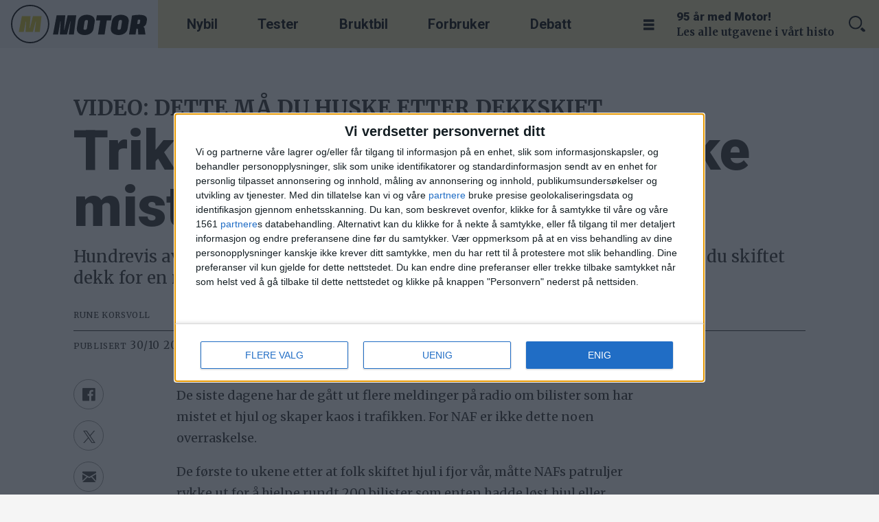

--- FILE ---
content_type: text/html; charset=UTF-8
request_url: https://www.motor.no/dekktest-gode-tips-kjoreskolen/trikset-som-gjor-at-du-ikke-mister-hjulet/125334
body_size: 16848
content:
<!DOCTYPE html>
<html lang="nb-NO" dir="ltr" class="resp_fonts">

    <head>
                
                <script type="module">
                    import { ClientAPI } from '/view-resources/baseview/public/common/ClientAPI/index.js?v=1768293024-L4';
                    window.labClientAPI = new ClientAPI({
                        pageData: {
                            url: 'https://www.motor.no/dekktest-gode-tips-kjoreskolen/trikset-som-gjor-at-du-ikke-mister-hjulet/125334',
                            pageType: 'article',
                            pageId: '125334',
                            section: 'aktuelt',
                            title: 'Trikset som gjør at du ikke mister hjulet',
                            seotitle: 'Trikset som gjør at du ikke mister hjulet',
                            sometitle: 'Trikset som gjør at du ikke mister hjulet',
                            description: 'Hundrevis av bilister har opplevd dette marerittet: Å miste hjulet like etter at du skiftet dekk for en ny sesong. Slik sikrer du deg mot problemet.',
                            seodescription: 'Hundrevis av bilister har opplevd dette marerittet: Å miste hjulet like etter at du skiftet dekk for en ny sesong. Slik sikrer du deg mot problemet.',
                            somedescription: 'Hundrevis av bilister har opplevd dette marerittet: Å miste hjulet like etter at du skiftet dekk for en ny sesong. Slik sikrer du deg mot problemet.',
                            device: 'desktop',
                            cmsVersion: '4.2.15',
                            contentLanguage: 'nb-NO',
                            published: '2016-10-30T06:51:00.000Z',
                            tags: ["dekktest", "aktuelt", "gode tips", "kjøreskolen", "video"],
                            bylines: ["null null"],
                            site: {
                                domain: 'https://www.motor.no',
                                id: '2',
                                alias: 'motor'
                            }
                            // Todo: Add paywall info ...
                        },
                        debug: false
                    });
                </script>

                <title>Trikset som gjør at du ikke mister hjulet</title>
                <meta name="title" content="Trikset som gjør at du ikke mister hjulet">
                <meta name="description" content="Hundrevis av bilister har opplevd dette marerittet: Å miste hjulet like etter at du skiftet dekk for en ny sesong. Slik sikrer du deg mot problemet.">
                <meta http-equiv="Content-Type" content="text/html; charset=utf-8">
                <link rel="canonical" href="https://www.motor.no/dekktest-gode-tips-kjoreskolen/trikset-som-gjor-at-du-ikke-mister-hjulet/125334">
                <meta name="viewport" content="width=device-width, initial-scale=1">
                
                <meta property="og:type" content="article">
                <meta property="og:title" content="Trikset som gjør at du ikke mister hjulet">
                <meta property="og:description" content="Hundrevis av bilister har opplevd dette marerittet: Å miste hjulet like etter at du skiftet dekk for en ny sesong. Slik sikrer du deg mot problemet.">
                <meta property="article:published_time" content="2016-10-30T06:51:00.000Z">
                <meta property="article:modified_time" content="2017-03-31T05:22:13.000Z">
                <meta property="article:author" content=" ">
                <meta property="article:tag" content="dekktest">
                <meta property="article:tag" content="aktuelt">
                <meta property="article:tag" content="gode tips">
                <meta property="article:tag" content="kjøreskolen">
                <meta property="article:tag" content="video">
                <meta property="og:image" content="https://www.motor.no/view-resources/dachser2/public/motor/favicon180x180.png">
                <meta property="og:image:width" content="1200">
                <meta property="og:image:height" content="684">
                <meta name="twitter:card" content="summary_large_image">
                
                <meta name="twitter:title" content="Trikset som gjør at du ikke mister hjulet">
                <meta name="twitter:description" content="Hundrevis av bilister har opplevd dette marerittet: Å miste hjulet like etter at du skiftet dekk for en ny sesong. Slik sikrer du deg mot problemet.">
                <meta name="twitter:image" content="https://www.motor.no/view-resources/dachser2/public/motor/favicon180x180.png">
                <link rel="alternate" type="application/json+oembed" href="https://www.motor.no/dekktest-gode-tips-kjoreskolen/trikset-som-gjor-at-du-ikke-mister-hjulet/125334?lab_viewport=oembed">

                
                
                
                
                <meta property="og:url" content="https://www.motor.no/dekktest-gode-tips-kjoreskolen/trikset-som-gjor-at-du-ikke-mister-hjulet/125334">
                <meta name="facebook-domain-verification" content="cvpllqajdmbp69xz692f5orv2ffrs7" >
                        <link type="image/svg+xml" rel="icon" href="/view-resources/dachser2/public/motor/favicon.svg">
                        <link type="image/png" rel="icon" sizes="32x32" href="/view-resources/dachser2/public/motor/favicon32x32.png">
                        <link type="image/png" rel="icon" sizes="96x96" href="/view-resources/dachser2/public/motor/favicon96x96.png">
                        <link type="image/png" rel="apple-touch-icon" sizes="120x120" href="/view-resources/dachser2/public/motor/favicon120x120.png">
                        <link type="image/png" rel="apple-touch-icon" sizes="180x180" href="/view-resources/dachser2/public/motor/favicon180x180.png">
                    
                <link href="https://fonts.googleapis.com/css?family=Merriweather:300,400,700,900" rel="stylesheet"  media="print" onload="this.media='all'" >
                <link rel="stylesheet" href="/view-resources/view/css/grid.css?v=1768293024-L4">
                <link rel="stylesheet" href="/view-resources/view/css/main.css?v=1768293024-L4">
                <link rel="stylesheet" href="/view-resources/view/css/colors.css?v=1768293024-L4">
                <link rel="stylesheet" href="/view-resources/view/css/print.css?v=1768293024-L4" media="print">
                <link rel="stylesheet" href="/view-resources/view/css/foundation-icons/foundation-icons.css?v=1768293024-L4">
                <link rel="stylesheet" href="/view-resources/view/css/site/motor.css?v=1768293024-L4">
                <style data-key="background_colors">
                    .bg-primary {background-color: rgba(250,215,73,1);}.bg-secondary {background-color: rgba(196,28,0,1);color: #fff;}.bg-tertiary {background-color: rgb(0, 121, 116);color: #fff;}.bg-quaternary {background-color: rgb(0, 85, 140);color: #fff;}.bg-quinary {background-color: rgba(44,44,44,1);color: #fff;}.bg-black {background-color: rgb(0, 0, 0);color: #fff;}.bg-white {background-color: rgb(255, 255, 255);}.bg-senary {background-color: rgba(208, 200, 200, 1);}.bg-septenary {background-color: rgba(245,245,245,1);}.bg-octonary {background-color: rgba(208, 200, 200, 1);}.bg-nonary {background-color: rgba(208, 200, 200, 1);}.bg-secondary-light {background-color: rgba(220,119,102,1);}.bg-secondary-dark {background-color: rgba(137,20,0,1);color: #fff;}.bg-primary-light {background-color: rgba(252,231,146,1);}.bg-primary-dark {background-color: rgba(175,151,51,1);}.bg-tertiary-light {background-color: rgba(102,175,172,1);}.bg-tertiary-dark {background-color: rgba(0,85,81,1);color: #fff;}.bg-quaternary-light {background-color: rgba(102,153,186,1);}.bg-quaternary-dark {background-color: rgba(0,60,98,1);color: #fff;}.bg-quinary-light {background-color: rgba(128,128,128,1);color: #fff;}.bg-quinary-dark {background-color: rgba(31,31,31,1);color: #fff;}.bg-custom-1 {background-color: rgba(208, 200, 200, 1);}.bg-custom-2 {background-color: rgba(208, 200, 200, 1);}.bg-custom-3 {background-color: rgba(208, 200, 200, 1);}.bg-custom-4 {background-color: rgba(208, 200, 200, 1);}@media (max-width: 1023px) { .color_mobile_bg-primary {background-color: rgba(250,215,73,1);}}@media (max-width: 1023px) { .color_mobile_bg-secondary {background-color: rgba(196,28,0,1);}}@media (max-width: 1023px) { .color_mobile_bg-tertiary {background-color: rgb(0, 121, 116);}}@media (max-width: 1023px) { .color_mobile_bg-quaternary {background-color: rgb(0, 85, 140);}}@media (max-width: 1023px) { .color_mobile_bg-quinary {background-color: rgba(44,44,44,1);}}@media (max-width: 1023px) { .color_mobile_bg-black {background-color: rgb(0, 0, 0);}}@media (max-width: 1023px) { .color_mobile_bg-white {background-color: rgb(255, 255, 255);}}@media (max-width: 1023px) { .color_mobile_bg-senary {background-color: rgba(208, 200, 200, 1);}}@media (max-width: 1023px) { .color_mobile_bg-septenary {background-color: rgba(245,245,245,1);}}@media (max-width: 1023px) { .color_mobile_bg-octonary {background-color: rgba(208, 200, 200, 1);}}@media (max-width: 1023px) { .color_mobile_bg-nonary {background-color: rgba(208, 200, 200, 1);}}@media (max-width: 1023px) { .color_mobile_bg-secondary-light {background-color: rgba(220,119,102,1);}}@media (max-width: 1023px) { .color_mobile_bg-secondary-dark {background-color: rgba(137,20,0,1);}}@media (max-width: 1023px) { .color_mobile_bg-primary-light {background-color: rgba(252,231,146,1);}}@media (max-width: 1023px) { .color_mobile_bg-primary-dark {background-color: rgba(175,151,51,1);}}@media (max-width: 1023px) { .color_mobile_bg-tertiary-light {background-color: rgba(102,175,172,1);}}@media (max-width: 1023px) { .color_mobile_bg-tertiary-dark {background-color: rgba(0,85,81,1);}}@media (max-width: 1023px) { .color_mobile_bg-quaternary-light {background-color: rgba(102,153,186,1);}}@media (max-width: 1023px) { .color_mobile_bg-quaternary-dark {background-color: rgba(0,60,98,1);}}@media (max-width: 1023px) { .color_mobile_bg-quinary-light {background-color: rgba(128,128,128,1);}}@media (max-width: 1023px) { .color_mobile_bg-quinary-dark {background-color: rgba(31,31,31,1);}}@media (max-width: 1023px) { .color_mobile_bg-custom-1 {background-color: rgba(208, 200, 200, 1);}}@media (max-width: 1023px) { .color_mobile_bg-custom-2 {background-color: rgba(208, 200, 200, 1);}}@media (max-width: 1023px) { .color_mobile_bg-custom-3 {background-color: rgba(208, 200, 200, 1);}}@media (max-width: 1023px) { .color_mobile_bg-custom-4 {background-color: rgba(208, 200, 200, 1);}}
                </style>
                <style data-key="background_colors_opacity">
                    .bg-primary.op-bg_20 {background-color: rgba(250, 215, 73, 0.2);}.bg-primary.op-bg_40 {background-color: rgba(250, 215, 73, 0.4);}.bg-primary.op-bg_60 {background-color: rgba(250, 215, 73, 0.6);}.bg-primary.op-bg_80 {background-color: rgba(250, 215, 73, 0.8);}.bg-secondary.op-bg_20 {background-color: rgba(196, 28, 0, 0.2);color: #fff;}.bg-secondary.op-bg_40 {background-color: rgba(196, 28, 0, 0.4);color: #fff;}.bg-secondary.op-bg_60 {background-color: rgba(196, 28, 0, 0.6);color: #fff;}.bg-secondary.op-bg_80 {background-color: rgba(196, 28, 0, 0.8);color: #fff;}.bg-tertiary.op-bg_20 {background-color: rgba(0, 121, 116, 0.2);color: #fff;}.bg-tertiary.op-bg_40 {background-color: rgba(0, 121, 116, 0.4);color: #fff;}.bg-tertiary.op-bg_60 {background-color: rgba(0, 121, 116, 0.6);color: #fff;}.bg-tertiary.op-bg_80 {background-color: rgba(0, 121, 116, 0.8);color: #fff;}.bg-quaternary.op-bg_20 {background-color: rgba(0, 85, 140, 0.2);color: #fff;}.bg-quaternary.op-bg_40 {background-color: rgba(0, 85, 140, 0.4);color: #fff;}.bg-quaternary.op-bg_60 {background-color: rgba(0, 85, 140, 0.6);color: #fff;}.bg-quaternary.op-bg_80 {background-color: rgba(0, 85, 140, 0.8);color: #fff;}.bg-quinary.op-bg_20 {background-color: rgba(44, 44, 44, 0.2);color: #fff;}.bg-quinary.op-bg_40 {background-color: rgba(44, 44, 44, 0.4);color: #fff;}.bg-quinary.op-bg_60 {background-color: rgba(44, 44, 44, 0.6);color: #fff;}.bg-quinary.op-bg_80 {background-color: rgba(44, 44, 44, 0.8);color: #fff;}.bg-black.op-bg_20 {background-color: rgba(0, 0, 0, 0.2);color: #fff;}.bg-black.op-bg_40 {background-color: rgba(0, 0, 0, 0.4);color: #fff;}.bg-black.op-bg_60 {background-color: rgba(0, 0, 0, 0.6);color: #fff;}.bg-black.op-bg_80 {background-color: rgba(0, 0, 0, 0.8);color: #fff;}.bg-white.op-bg_20 {background-color: rgba(255, 255, 255, 0.2);}.bg-white.op-bg_40 {background-color: rgba(255, 255, 255, 0.4);}.bg-white.op-bg_60 {background-color: rgba(255, 255, 255, 0.6);}.bg-white.op-bg_80 {background-color: rgba(255, 255, 255, 0.8);}.bg-senary.op-bg_20 {background-color: rgba(208, 200, 200, 0.2);}.bg-senary.op-bg_40 {background-color: rgba(208, 200, 200, 0.4);}.bg-senary.op-bg_60 {background-color: rgba(208, 200, 200, 0.6);}.bg-senary.op-bg_80 {background-color: rgba(208, 200, 200, 0.8);}.bg-septenary.op-bg_20 {background-color: rgba(245, 245, 245, 0.2);}.bg-septenary.op-bg_40 {background-color: rgba(245, 245, 245, 0.4);}.bg-septenary.op-bg_60 {background-color: rgba(245, 245, 245, 0.6);}.bg-septenary.op-bg_80 {background-color: rgba(245, 245, 245, 0.8);}.bg-octonary.op-bg_20 {background-color: rgba(208, 200, 200, 0.2);}.bg-octonary.op-bg_40 {background-color: rgba(208, 200, 200, 0.4);}.bg-octonary.op-bg_60 {background-color: rgba(208, 200, 200, 0.6);}.bg-octonary.op-bg_80 {background-color: rgba(208, 200, 200, 0.8);}.bg-nonary.op-bg_20 {background-color: rgba(208, 200, 200, 0.2);}.bg-nonary.op-bg_40 {background-color: rgba(208, 200, 200, 0.4);}.bg-nonary.op-bg_60 {background-color: rgba(208, 200, 200, 0.6);}.bg-nonary.op-bg_80 {background-color: rgba(208, 200, 200, 0.8);}.bg-secondary-light.op-bg_20 {background-color: rgba(220, 119, 102, 0.2);}.bg-secondary-light.op-bg_40 {background-color: rgba(220, 119, 102, 0.4);}.bg-secondary-light.op-bg_60 {background-color: rgba(220, 119, 102, 0.6);}.bg-secondary-light.op-bg_80 {background-color: rgba(220, 119, 102, 0.8);}.bg-secondary-dark.op-bg_20 {background-color: rgba(137, 20, 0, 0.2);color: #fff;}.bg-secondary-dark.op-bg_40 {background-color: rgba(137, 20, 0, 0.4);color: #fff;}.bg-secondary-dark.op-bg_60 {background-color: rgba(137, 20, 0, 0.6);color: #fff;}.bg-secondary-dark.op-bg_80 {background-color: rgba(137, 20, 0, 0.8);color: #fff;}.bg-primary-light.op-bg_20 {background-color: rgba(252, 231, 146, 0.2);}.bg-primary-light.op-bg_40 {background-color: rgba(252, 231, 146, 0.4);}.bg-primary-light.op-bg_60 {background-color: rgba(252, 231, 146, 0.6);}.bg-primary-light.op-bg_80 {background-color: rgba(252, 231, 146, 0.8);}.bg-primary-dark.op-bg_20 {background-color: rgba(175, 151, 51, 0.2);}.bg-primary-dark.op-bg_40 {background-color: rgba(175, 151, 51, 0.4);}.bg-primary-dark.op-bg_60 {background-color: rgba(175, 151, 51, 0.6);}.bg-primary-dark.op-bg_80 {background-color: rgba(175, 151, 51, 0.8);}.bg-tertiary-light.op-bg_20 {background-color: rgba(102, 175, 172, 0.2);}.bg-tertiary-light.op-bg_40 {background-color: rgba(102, 175, 172, 0.4);}.bg-tertiary-light.op-bg_60 {background-color: rgba(102, 175, 172, 0.6);}.bg-tertiary-light.op-bg_80 {background-color: rgba(102, 175, 172, 0.8);}.bg-tertiary-dark.op-bg_20 {background-color: rgba(0, 85, 81, 0.2);color: #fff;}.bg-tertiary-dark.op-bg_40 {background-color: rgba(0, 85, 81, 0.4);color: #fff;}.bg-tertiary-dark.op-bg_60 {background-color: rgba(0, 85, 81, 0.6);color: #fff;}.bg-tertiary-dark.op-bg_80 {background-color: rgba(0, 85, 81, 0.8);color: #fff;}.bg-quaternary-light.op-bg_20 {background-color: rgba(102, 153, 186, 0.2);}.bg-quaternary-light.op-bg_40 {background-color: rgba(102, 153, 186, 0.4);}.bg-quaternary-light.op-bg_60 {background-color: rgba(102, 153, 186, 0.6);}.bg-quaternary-light.op-bg_80 {background-color: rgba(102, 153, 186, 0.8);}.bg-quaternary-dark.op-bg_20 {background-color: rgba(0, 60, 98, 0.2);color: #fff;}.bg-quaternary-dark.op-bg_40 {background-color: rgba(0, 60, 98, 0.4);color: #fff;}.bg-quaternary-dark.op-bg_60 {background-color: rgba(0, 60, 98, 0.6);color: #fff;}.bg-quaternary-dark.op-bg_80 {background-color: rgba(0, 60, 98, 0.8);color: #fff;}.bg-quinary-light.op-bg_20 {background-color: rgba(128, 128, 128, 0.2);color: #fff;}.bg-quinary-light.op-bg_40 {background-color: rgba(128, 128, 128, 0.4);color: #fff;}.bg-quinary-light.op-bg_60 {background-color: rgba(128, 128, 128, 0.6);color: #fff;}.bg-quinary-light.op-bg_80 {background-color: rgba(128, 128, 128, 0.8);color: #fff;}.bg-quinary-dark.op-bg_20 {background-color: rgba(31, 31, 31, 0.2);color: #fff;}.bg-quinary-dark.op-bg_40 {background-color: rgba(31, 31, 31, 0.4);color: #fff;}.bg-quinary-dark.op-bg_60 {background-color: rgba(31, 31, 31, 0.6);color: #fff;}.bg-quinary-dark.op-bg_80 {background-color: rgba(31, 31, 31, 0.8);color: #fff;}.bg-custom-1.op-bg_20 {background-color: rgba(208, 200, 200, 0.2);}.bg-custom-1.op-bg_40 {background-color: rgba(208, 200, 200, 0.4);}.bg-custom-1.op-bg_60 {background-color: rgba(208, 200, 200, 0.6);}.bg-custom-1.op-bg_80 {background-color: rgba(208, 200, 200, 0.8);}.bg-custom-2.op-bg_20 {background-color: rgba(208, 200, 200, 0.2);}.bg-custom-2.op-bg_40 {background-color: rgba(208, 200, 200, 0.4);}.bg-custom-2.op-bg_60 {background-color: rgba(208, 200, 200, 0.6);}.bg-custom-2.op-bg_80 {background-color: rgba(208, 200, 200, 0.8);}.bg-custom-3.op-bg_20 {background-color: rgba(208, 200, 200, 0.2);}.bg-custom-3.op-bg_40 {background-color: rgba(208, 200, 200, 0.4);}.bg-custom-3.op-bg_60 {background-color: rgba(208, 200, 200, 0.6);}.bg-custom-3.op-bg_80 {background-color: rgba(208, 200, 200, 0.8);}.bg-custom-4.op-bg_20 {background-color: rgba(208, 200, 200, 0.2);}.bg-custom-4.op-bg_40 {background-color: rgba(208, 200, 200, 0.4);}.bg-custom-4.op-bg_60 {background-color: rgba(208, 200, 200, 0.6);}.bg-custom-4.op-bg_80 {background-color: rgba(208, 200, 200, 0.8);}@media (max-width: 1023px) { .color_mobile_bg-primary.op-bg_20 {background-color: rgba(250, 215, 73, 0.2);}}@media (max-width: 1023px) { .color_mobile_bg-primary.op-bg_40 {background-color: rgba(250, 215, 73, 0.4);}}@media (max-width: 1023px) { .color_mobile_bg-primary.op-bg_60 {background-color: rgba(250, 215, 73, 0.6);}}@media (max-width: 1023px) { .color_mobile_bg-primary.op-bg_80 {background-color: rgba(250, 215, 73, 0.8);}}@media (max-width: 1023px) { .color_mobile_bg-secondary.op-bg_20 {background-color: rgba(196, 28, 0, 0.2);}}@media (max-width: 1023px) { .color_mobile_bg-secondary.op-bg_40 {background-color: rgba(196, 28, 0, 0.4);}}@media (max-width: 1023px) { .color_mobile_bg-secondary.op-bg_60 {background-color: rgba(196, 28, 0, 0.6);}}@media (max-width: 1023px) { .color_mobile_bg-secondary.op-bg_80 {background-color: rgba(196, 28, 0, 0.8);}}@media (max-width: 1023px) { .color_mobile_bg-tertiary.op-bg_20 {background-color: rgba(0, 121, 116, 0.2);}}@media (max-width: 1023px) { .color_mobile_bg-tertiary.op-bg_40 {background-color: rgba(0, 121, 116, 0.4);}}@media (max-width: 1023px) { .color_mobile_bg-tertiary.op-bg_60 {background-color: rgba(0, 121, 116, 0.6);}}@media (max-width: 1023px) { .color_mobile_bg-tertiary.op-bg_80 {background-color: rgba(0, 121, 116, 0.8);}}@media (max-width: 1023px) { .color_mobile_bg-quaternary.op-bg_20 {background-color: rgba(0, 85, 140, 0.2);}}@media (max-width: 1023px) { .color_mobile_bg-quaternary.op-bg_40 {background-color: rgba(0, 85, 140, 0.4);}}@media (max-width: 1023px) { .color_mobile_bg-quaternary.op-bg_60 {background-color: rgba(0, 85, 140, 0.6);}}@media (max-width: 1023px) { .color_mobile_bg-quaternary.op-bg_80 {background-color: rgba(0, 85, 140, 0.8);}}@media (max-width: 1023px) { .color_mobile_bg-quinary.op-bg_20 {background-color: rgba(44, 44, 44, 0.2);}}@media (max-width: 1023px) { .color_mobile_bg-quinary.op-bg_40 {background-color: rgba(44, 44, 44, 0.4);}}@media (max-width: 1023px) { .color_mobile_bg-quinary.op-bg_60 {background-color: rgba(44, 44, 44, 0.6);}}@media (max-width: 1023px) { .color_mobile_bg-quinary.op-bg_80 {background-color: rgba(44, 44, 44, 0.8);}}@media (max-width: 1023px) { .color_mobile_bg-black.op-bg_20 {background-color: rgba(0, 0, 0, 0.2);}}@media (max-width: 1023px) { .color_mobile_bg-black.op-bg_40 {background-color: rgba(0, 0, 0, 0.4);}}@media (max-width: 1023px) { .color_mobile_bg-black.op-bg_60 {background-color: rgba(0, 0, 0, 0.6);}}@media (max-width: 1023px) { .color_mobile_bg-black.op-bg_80 {background-color: rgba(0, 0, 0, 0.8);}}@media (max-width: 1023px) { .color_mobile_bg-white.op-bg_20 {background-color: rgba(255, 255, 255, 0.2);}}@media (max-width: 1023px) { .color_mobile_bg-white.op-bg_40 {background-color: rgba(255, 255, 255, 0.4);}}@media (max-width: 1023px) { .color_mobile_bg-white.op-bg_60 {background-color: rgba(255, 255, 255, 0.6);}}@media (max-width: 1023px) { .color_mobile_bg-white.op-bg_80 {background-color: rgba(255, 255, 255, 0.8);}}@media (max-width: 1023px) { .color_mobile_bg-senary.op-bg_20 {background-color: rgba(208, 200, 200, 0.2);}}@media (max-width: 1023px) { .color_mobile_bg-senary.op-bg_40 {background-color: rgba(208, 200, 200, 0.4);}}@media (max-width: 1023px) { .color_mobile_bg-senary.op-bg_60 {background-color: rgba(208, 200, 200, 0.6);}}@media (max-width: 1023px) { .color_mobile_bg-senary.op-bg_80 {background-color: rgba(208, 200, 200, 0.8);}}@media (max-width: 1023px) { .color_mobile_bg-septenary.op-bg_20 {background-color: rgba(245, 245, 245, 0.2);}}@media (max-width: 1023px) { .color_mobile_bg-septenary.op-bg_40 {background-color: rgba(245, 245, 245, 0.4);}}@media (max-width: 1023px) { .color_mobile_bg-septenary.op-bg_60 {background-color: rgba(245, 245, 245, 0.6);}}@media (max-width: 1023px) { .color_mobile_bg-septenary.op-bg_80 {background-color: rgba(245, 245, 245, 0.8);}}@media (max-width: 1023px) { .color_mobile_bg-octonary.op-bg_20 {background-color: rgba(208, 200, 200, 0.2);}}@media (max-width: 1023px) { .color_mobile_bg-octonary.op-bg_40 {background-color: rgba(208, 200, 200, 0.4);}}@media (max-width: 1023px) { .color_mobile_bg-octonary.op-bg_60 {background-color: rgba(208, 200, 200, 0.6);}}@media (max-width: 1023px) { .color_mobile_bg-octonary.op-bg_80 {background-color: rgba(208, 200, 200, 0.8);}}@media (max-width: 1023px) { .color_mobile_bg-nonary.op-bg_20 {background-color: rgba(208, 200, 200, 0.2);}}@media (max-width: 1023px) { .color_mobile_bg-nonary.op-bg_40 {background-color: rgba(208, 200, 200, 0.4);}}@media (max-width: 1023px) { .color_mobile_bg-nonary.op-bg_60 {background-color: rgba(208, 200, 200, 0.6);}}@media (max-width: 1023px) { .color_mobile_bg-nonary.op-bg_80 {background-color: rgba(208, 200, 200, 0.8);}}@media (max-width: 1023px) { .color_mobile_bg-secondary-light.op-bg_20 {background-color: rgba(220, 119, 102, 0.2);}}@media (max-width: 1023px) { .color_mobile_bg-secondary-light.op-bg_40 {background-color: rgba(220, 119, 102, 0.4);}}@media (max-width: 1023px) { .color_mobile_bg-secondary-light.op-bg_60 {background-color: rgba(220, 119, 102, 0.6);}}@media (max-width: 1023px) { .color_mobile_bg-secondary-light.op-bg_80 {background-color: rgba(220, 119, 102, 0.8);}}@media (max-width: 1023px) { .color_mobile_bg-secondary-dark.op-bg_20 {background-color: rgba(137, 20, 0, 0.2);}}@media (max-width: 1023px) { .color_mobile_bg-secondary-dark.op-bg_40 {background-color: rgba(137, 20, 0, 0.4);}}@media (max-width: 1023px) { .color_mobile_bg-secondary-dark.op-bg_60 {background-color: rgba(137, 20, 0, 0.6);}}@media (max-width: 1023px) { .color_mobile_bg-secondary-dark.op-bg_80 {background-color: rgba(137, 20, 0, 0.8);}}@media (max-width: 1023px) { .color_mobile_bg-primary-light.op-bg_20 {background-color: rgba(252, 231, 146, 0.2);}}@media (max-width: 1023px) { .color_mobile_bg-primary-light.op-bg_40 {background-color: rgba(252, 231, 146, 0.4);}}@media (max-width: 1023px) { .color_mobile_bg-primary-light.op-bg_60 {background-color: rgba(252, 231, 146, 0.6);}}@media (max-width: 1023px) { .color_mobile_bg-primary-light.op-bg_80 {background-color: rgba(252, 231, 146, 0.8);}}@media (max-width: 1023px) { .color_mobile_bg-primary-dark.op-bg_20 {background-color: rgba(175, 151, 51, 0.2);}}@media (max-width: 1023px) { .color_mobile_bg-primary-dark.op-bg_40 {background-color: rgba(175, 151, 51, 0.4);}}@media (max-width: 1023px) { .color_mobile_bg-primary-dark.op-bg_60 {background-color: rgba(175, 151, 51, 0.6);}}@media (max-width: 1023px) { .color_mobile_bg-primary-dark.op-bg_80 {background-color: rgba(175, 151, 51, 0.8);}}@media (max-width: 1023px) { .color_mobile_bg-tertiary-light.op-bg_20 {background-color: rgba(102, 175, 172, 0.2);}}@media (max-width: 1023px) { .color_mobile_bg-tertiary-light.op-bg_40 {background-color: rgba(102, 175, 172, 0.4);}}@media (max-width: 1023px) { .color_mobile_bg-tertiary-light.op-bg_60 {background-color: rgba(102, 175, 172, 0.6);}}@media (max-width: 1023px) { .color_mobile_bg-tertiary-light.op-bg_80 {background-color: rgba(102, 175, 172, 0.8);}}@media (max-width: 1023px) { .color_mobile_bg-tertiary-dark.op-bg_20 {background-color: rgba(0, 85, 81, 0.2);}}@media (max-width: 1023px) { .color_mobile_bg-tertiary-dark.op-bg_40 {background-color: rgba(0, 85, 81, 0.4);}}@media (max-width: 1023px) { .color_mobile_bg-tertiary-dark.op-bg_60 {background-color: rgba(0, 85, 81, 0.6);}}@media (max-width: 1023px) { .color_mobile_bg-tertiary-dark.op-bg_80 {background-color: rgba(0, 85, 81, 0.8);}}@media (max-width: 1023px) { .color_mobile_bg-quaternary-light.op-bg_20 {background-color: rgba(102, 153, 186, 0.2);}}@media (max-width: 1023px) { .color_mobile_bg-quaternary-light.op-bg_40 {background-color: rgba(102, 153, 186, 0.4);}}@media (max-width: 1023px) { .color_mobile_bg-quaternary-light.op-bg_60 {background-color: rgba(102, 153, 186, 0.6);}}@media (max-width: 1023px) { .color_mobile_bg-quaternary-light.op-bg_80 {background-color: rgba(102, 153, 186, 0.8);}}@media (max-width: 1023px) { .color_mobile_bg-quaternary-dark.op-bg_20 {background-color: rgba(0, 60, 98, 0.2);}}@media (max-width: 1023px) { .color_mobile_bg-quaternary-dark.op-bg_40 {background-color: rgba(0, 60, 98, 0.4);}}@media (max-width: 1023px) { .color_mobile_bg-quaternary-dark.op-bg_60 {background-color: rgba(0, 60, 98, 0.6);}}@media (max-width: 1023px) { .color_mobile_bg-quaternary-dark.op-bg_80 {background-color: rgba(0, 60, 98, 0.8);}}@media (max-width: 1023px) { .color_mobile_bg-quinary-light.op-bg_20 {background-color: rgba(128, 128, 128, 0.2);}}@media (max-width: 1023px) { .color_mobile_bg-quinary-light.op-bg_40 {background-color: rgba(128, 128, 128, 0.4);}}@media (max-width: 1023px) { .color_mobile_bg-quinary-light.op-bg_60 {background-color: rgba(128, 128, 128, 0.6);}}@media (max-width: 1023px) { .color_mobile_bg-quinary-light.op-bg_80 {background-color: rgba(128, 128, 128, 0.8);}}@media (max-width: 1023px) { .color_mobile_bg-quinary-dark.op-bg_20 {background-color: rgba(31, 31, 31, 0.2);}}@media (max-width: 1023px) { .color_mobile_bg-quinary-dark.op-bg_40 {background-color: rgba(31, 31, 31, 0.4);}}@media (max-width: 1023px) { .color_mobile_bg-quinary-dark.op-bg_60 {background-color: rgba(31, 31, 31, 0.6);}}@media (max-width: 1023px) { .color_mobile_bg-quinary-dark.op-bg_80 {background-color: rgba(31, 31, 31, 0.8);}}@media (max-width: 1023px) { .color_mobile_bg-custom-1.op-bg_20 {background-color: rgba(208, 200, 200, 0.2);}}@media (max-width: 1023px) { .color_mobile_bg-custom-1.op-bg_40 {background-color: rgba(208, 200, 200, 0.4);}}@media (max-width: 1023px) { .color_mobile_bg-custom-1.op-bg_60 {background-color: rgba(208, 200, 200, 0.6);}}@media (max-width: 1023px) { .color_mobile_bg-custom-1.op-bg_80 {background-color: rgba(208, 200, 200, 0.8);}}@media (max-width: 1023px) { .color_mobile_bg-custom-2.op-bg_20 {background-color: rgba(208, 200, 200, 0.2);}}@media (max-width: 1023px) { .color_mobile_bg-custom-2.op-bg_40 {background-color: rgba(208, 200, 200, 0.4);}}@media (max-width: 1023px) { .color_mobile_bg-custom-2.op-bg_60 {background-color: rgba(208, 200, 200, 0.6);}}@media (max-width: 1023px) { .color_mobile_bg-custom-2.op-bg_80 {background-color: rgba(208, 200, 200, 0.8);}}@media (max-width: 1023px) { .color_mobile_bg-custom-3.op-bg_20 {background-color: rgba(208, 200, 200, 0.2);}}@media (max-width: 1023px) { .color_mobile_bg-custom-3.op-bg_40 {background-color: rgba(208, 200, 200, 0.4);}}@media (max-width: 1023px) { .color_mobile_bg-custom-3.op-bg_60 {background-color: rgba(208, 200, 200, 0.6);}}@media (max-width: 1023px) { .color_mobile_bg-custom-3.op-bg_80 {background-color: rgba(208, 200, 200, 0.8);}}@media (max-width: 1023px) { .color_mobile_bg-custom-4.op-bg_20 {background-color: rgba(208, 200, 200, 0.2);}}@media (max-width: 1023px) { .color_mobile_bg-custom-4.op-bg_40 {background-color: rgba(208, 200, 200, 0.4);}}@media (max-width: 1023px) { .color_mobile_bg-custom-4.op-bg_60 {background-color: rgba(208, 200, 200, 0.6);}}@media (max-width: 1023px) { .color_mobile_bg-custom-4.op-bg_80 {background-color: rgba(208, 200, 200, 0.8);}}
                </style>
                <style data-key="border_colors">
                    .border-bg-primary {border-color: rgba(250,215,73,1) !important;}.border-bg-secondary {border-color: rgba(196,28,0,1) !important;}.border-bg-tertiary {border-color: rgb(0, 121, 116) !important;}.border-bg-quaternary {border-color: rgb(0, 85, 140) !important;}.border-bg-quinary {border-color: rgba(44,44,44,1) !important;}.border-bg-black {border-color: rgb(0, 0, 0) !important;}.border-bg-white {border-color: rgb(255, 255, 255) !important;}.border-bg-senary {border-color: rgba(208, 200, 200, 1) !important;}.border-bg-septenary {border-color: rgba(245,245,245,1) !important;}.border-bg-octonary {border-color: rgba(208, 200, 200, 1) !important;}.border-bg-nonary {border-color: rgba(208, 200, 200, 1) !important;}.border-bg-secondary-light {border-color: rgba(220,119,102,1) !important;}.border-bg-secondary-dark {border-color: rgba(137,20,0,1) !important;}.border-bg-primary-light {border-color: rgba(252,231,146,1) !important;}.border-bg-primary-dark {border-color: rgba(175,151,51,1) !important;}.border-bg-tertiary-light {border-color: rgba(102,175,172,1) !important;}.border-bg-tertiary-dark {border-color: rgba(0,85,81,1) !important;}.border-bg-quaternary-light {border-color: rgba(102,153,186,1) !important;}.border-bg-quaternary-dark {border-color: rgba(0,60,98,1) !important;}.border-bg-quinary-light {border-color: rgba(128,128,128,1) !important;}.border-bg-quinary-dark {border-color: rgba(31,31,31,1) !important;}.border-bg-custom-1 {border-color: rgba(208, 200, 200, 1) !important;}.border-bg-custom-2 {border-color: rgba(208, 200, 200, 1) !important;}.border-bg-custom-3 {border-color: rgba(208, 200, 200, 1) !important;}.border-bg-custom-4 {border-color: rgba(208, 200, 200, 1) !important;}@media (max-width: 1023px) { .mobile_border-bg-primary {border-color: rgba(250,215,73,1) !important;}}@media (max-width: 1023px) { .mobile_border-bg-secondary {border-color: rgba(196,28,0,1) !important;}}@media (max-width: 1023px) { .mobile_border-bg-tertiary {border-color: rgb(0, 121, 116) !important;}}@media (max-width: 1023px) { .mobile_border-bg-quaternary {border-color: rgb(0, 85, 140) !important;}}@media (max-width: 1023px) { .mobile_border-bg-quinary {border-color: rgba(44,44,44,1) !important;}}@media (max-width: 1023px) { .mobile_border-bg-black {border-color: rgb(0, 0, 0) !important;}}@media (max-width: 1023px) { .mobile_border-bg-white {border-color: rgb(255, 255, 255) !important;}}@media (max-width: 1023px) { .mobile_border-bg-senary {border-color: rgba(208, 200, 200, 1) !important;}}@media (max-width: 1023px) { .mobile_border-bg-septenary {border-color: rgba(245,245,245,1) !important;}}@media (max-width: 1023px) { .mobile_border-bg-octonary {border-color: rgba(208, 200, 200, 1) !important;}}@media (max-width: 1023px) { .mobile_border-bg-nonary {border-color: rgba(208, 200, 200, 1) !important;}}@media (max-width: 1023px) { .mobile_border-bg-secondary-light {border-color: rgba(220,119,102,1) !important;}}@media (max-width: 1023px) { .mobile_border-bg-secondary-dark {border-color: rgba(137,20,0,1) !important;}}@media (max-width: 1023px) { .mobile_border-bg-primary-light {border-color: rgba(252,231,146,1) !important;}}@media (max-width: 1023px) { .mobile_border-bg-primary-dark {border-color: rgba(175,151,51,1) !important;}}@media (max-width: 1023px) { .mobile_border-bg-tertiary-light {border-color: rgba(102,175,172,1) !important;}}@media (max-width: 1023px) { .mobile_border-bg-tertiary-dark {border-color: rgba(0,85,81,1) !important;}}@media (max-width: 1023px) { .mobile_border-bg-quaternary-light {border-color: rgba(102,153,186,1) !important;}}@media (max-width: 1023px) { .mobile_border-bg-quaternary-dark {border-color: rgba(0,60,98,1) !important;}}@media (max-width: 1023px) { .mobile_border-bg-quinary-light {border-color: rgba(128,128,128,1) !important;}}@media (max-width: 1023px) { .mobile_border-bg-quinary-dark {border-color: rgba(31,31,31,1) !important;}}@media (max-width: 1023px) { .mobile_border-bg-custom-1 {border-color: rgba(208, 200, 200, 1) !important;}}@media (max-width: 1023px) { .mobile_border-bg-custom-2 {border-color: rgba(208, 200, 200, 1) !important;}}@media (max-width: 1023px) { .mobile_border-bg-custom-3 {border-color: rgba(208, 200, 200, 1) !important;}}@media (max-width: 1023px) { .mobile_border-bg-custom-4 {border-color: rgba(208, 200, 200, 1) !important;}}
                </style>
                <style data-key="font_colors">
                    .primary {color: rgb(255, 216, 0) !important;}.secondary {color: rgba(196,28,0,1) !important;}.tertiary {color: rgb(0, 121, 116) !important;}.quaternary {color: rgb(0, 85, 140) !important;}.quinary {color: rgb(41, 41, 41) !important;}.black {color: rgb(0, 0, 0) !important;}.white {color: rgb(255, 255, 255) !important;}.senary {color: rgba(0,0,0,1) !important;}.septenary {color: rgba(0,0,0,1) !important;}.secondary-light {color: rgba(220,119,102,1) !important;}.secondary-dark {color: rgba(137,20,0,1) !important;}.primary-light {color: rgba(255,232,102,1) !important;}.primary-dark {color: rgba(179,151,0,1) !important;}.tertiary-light {color: rgba(102,175,172,1) !important;}.tertiary-dark {color: rgba(0,85,81,1) !important;}@media (max-width: 1023px) { .color_mobile_primary {color: rgb(255, 216, 0) !important;}}@media (max-width: 1023px) { .color_mobile_secondary {color: rgba(196,28,0,1) !important;}}@media (max-width: 1023px) { .color_mobile_tertiary {color: rgb(0, 121, 116) !important;}}@media (max-width: 1023px) { .color_mobile_quaternary {color: rgb(0, 85, 140) !important;}}@media (max-width: 1023px) { .color_mobile_quinary {color: rgb(41, 41, 41) !important;}}@media (max-width: 1023px) { .color_mobile_black {color: rgb(0, 0, 0) !important;}}@media (max-width: 1023px) { .color_mobile_white {color: rgb(255, 255, 255) !important;}}@media (max-width: 1023px) { .color_mobile_senary {color: rgba(0,0,0,1) !important;}}@media (max-width: 1023px) { .color_mobile_septenary {color: rgba(0,0,0,1) !important;}}@media (max-width: 1023px) { .color_mobile_secondary-light {color: rgba(220,119,102,1) !important;}}@media (max-width: 1023px) { .color_mobile_secondary-dark {color: rgba(137,20,0,1) !important;}}@media (max-width: 1023px) { .color_mobile_primary-light {color: rgba(255,232,102,1) !important;}}@media (max-width: 1023px) { .color_mobile_primary-dark {color: rgba(179,151,0,1) !important;}}@media (max-width: 1023px) { .color_mobile_tertiary-light {color: rgba(102,175,172,1) !important;}}@media (max-width: 1023px) { .color_mobile_tertiary-dark {color: rgba(0,85,81,1) !important;}}
                </style>
                <style data-key="image_gradient">
                    .image-gradient-bg-primary .img:after {background-image: linear-gradient(to bottom, transparent 50%, rgba(250,215,73,1));content: "";position: absolute;top: 0;left: 0;right: 0;bottom: 0;pointer-events: none;}.image-gradient-bg-secondary .img:after {background-image: linear-gradient(to bottom, transparent 50%, rgba(196,28,0,1));content: "";position: absolute;top: 0;left: 0;right: 0;bottom: 0;pointer-events: none;}.image-gradient-bg-tertiary .img:after {background-image: linear-gradient(to bottom, transparent 50%, rgb(0, 121, 116));content: "";position: absolute;top: 0;left: 0;right: 0;bottom: 0;pointer-events: none;}.image-gradient-bg-quaternary .img:after {background-image: linear-gradient(to bottom, transparent 50%, rgb(0, 85, 140));content: "";position: absolute;top: 0;left: 0;right: 0;bottom: 0;pointer-events: none;}.image-gradient-bg-quinary .img:after {background-image: linear-gradient(to bottom, transparent 50%, rgba(44,44,44,1));content: "";position: absolute;top: 0;left: 0;right: 0;bottom: 0;pointer-events: none;}.image-gradient-bg-black .img:after {background-image: linear-gradient(to bottom, transparent 50%, rgb(0, 0, 0));content: "";position: absolute;top: 0;left: 0;right: 0;bottom: 0;pointer-events: none;}.image-gradient-bg-white .img:after {background-image: linear-gradient(to bottom, transparent 50%, rgb(255, 255, 255));content: "";position: absolute;top: 0;left: 0;right: 0;bottom: 0;pointer-events: none;}.image-gradient-bg-senary .img:after {background-image: linear-gradient(to bottom, transparent 50%, rgba(208, 200, 200, 1));content: "";position: absolute;top: 0;left: 0;right: 0;bottom: 0;pointer-events: none;}.image-gradient-bg-septenary .img:after {background-image: linear-gradient(to bottom, transparent 50%, rgba(245,245,245,1));content: "";position: absolute;top: 0;left: 0;right: 0;bottom: 0;pointer-events: none;}.image-gradient-bg-octonary .img:after {background-image: linear-gradient(to bottom, transparent 50%, rgba(208, 200, 200, 1));content: "";position: absolute;top: 0;left: 0;right: 0;bottom: 0;pointer-events: none;}.image-gradient-bg-nonary .img:after {background-image: linear-gradient(to bottom, transparent 50%, rgba(208, 200, 200, 1));content: "";position: absolute;top: 0;left: 0;right: 0;bottom: 0;pointer-events: none;}.image-gradient-bg-secondary-light .img:after {background-image: linear-gradient(to bottom, transparent 50%, rgba(220,119,102,1));content: "";position: absolute;top: 0;left: 0;right: 0;bottom: 0;pointer-events: none;}.image-gradient-bg-secondary-dark .img:after {background-image: linear-gradient(to bottom, transparent 50%, rgba(137,20,0,1));content: "";position: absolute;top: 0;left: 0;right: 0;bottom: 0;pointer-events: none;}.image-gradient-bg-primary-light .img:after {background-image: linear-gradient(to bottom, transparent 50%, rgba(252,231,146,1));content: "";position: absolute;top: 0;left: 0;right: 0;bottom: 0;pointer-events: none;}.image-gradient-bg-primary-dark .img:after {background-image: linear-gradient(to bottom, transparent 50%, rgba(175,151,51,1));content: "";position: absolute;top: 0;left: 0;right: 0;bottom: 0;pointer-events: none;}.image-gradient-bg-tertiary-light .img:after {background-image: linear-gradient(to bottom, transparent 50%, rgba(102,175,172,1));content: "";position: absolute;top: 0;left: 0;right: 0;bottom: 0;pointer-events: none;}.image-gradient-bg-tertiary-dark .img:after {background-image: linear-gradient(to bottom, transparent 50%, rgba(0,85,81,1));content: "";position: absolute;top: 0;left: 0;right: 0;bottom: 0;pointer-events: none;}.image-gradient-bg-quaternary-light .img:after {background-image: linear-gradient(to bottom, transparent 50%, rgba(102,153,186,1));content: "";position: absolute;top: 0;left: 0;right: 0;bottom: 0;pointer-events: none;}.image-gradient-bg-quaternary-dark .img:after {background-image: linear-gradient(to bottom, transparent 50%, rgba(0,60,98,1));content: "";position: absolute;top: 0;left: 0;right: 0;bottom: 0;pointer-events: none;}.image-gradient-bg-quinary-light .img:after {background-image: linear-gradient(to bottom, transparent 50%, rgba(128,128,128,1));content: "";position: absolute;top: 0;left: 0;right: 0;bottom: 0;pointer-events: none;}.image-gradient-bg-quinary-dark .img:after {background-image: linear-gradient(to bottom, transparent 50%, rgba(31,31,31,1));content: "";position: absolute;top: 0;left: 0;right: 0;bottom: 0;pointer-events: none;}.image-gradient-bg-custom-1 .img:after {background-image: linear-gradient(to bottom, transparent 50%, rgba(208, 200, 200, 1));content: "";position: absolute;top: 0;left: 0;right: 0;bottom: 0;pointer-events: none;}.image-gradient-bg-custom-2 .img:after {background-image: linear-gradient(to bottom, transparent 50%, rgba(208, 200, 200, 1));content: "";position: absolute;top: 0;left: 0;right: 0;bottom: 0;pointer-events: none;}.image-gradient-bg-custom-3 .img:after {background-image: linear-gradient(to bottom, transparent 50%, rgba(208, 200, 200, 1));content: "";position: absolute;top: 0;left: 0;right: 0;bottom: 0;pointer-events: none;}.image-gradient-bg-custom-4 .img:after {background-image: linear-gradient(to bottom, transparent 50%, rgba(208, 200, 200, 1));content: "";position: absolute;top: 0;left: 0;right: 0;bottom: 0;pointer-events: none;}@media (max-width: 1023px) { .color_mobile_image-gradient-bg-primary .img:after {background-image: linear-gradient(to bottom, transparent 50%, rgba(250,215,73,1));content: "";position: absolute;top: 0;left: 0;right: 0;bottom: 0;pointer-events: none;}}@media (max-width: 1023px) { .color_mobile_image-gradient-bg-secondary .img:after {background-image: linear-gradient(to bottom, transparent 50%, rgba(196,28,0,1));content: "";position: absolute;top: 0;left: 0;right: 0;bottom: 0;pointer-events: none;}}@media (max-width: 1023px) { .color_mobile_image-gradient-bg-tertiary .img:after {background-image: linear-gradient(to bottom, transparent 50%, rgb(0, 121, 116));content: "";position: absolute;top: 0;left: 0;right: 0;bottom: 0;pointer-events: none;}}@media (max-width: 1023px) { .color_mobile_image-gradient-bg-quaternary .img:after {background-image: linear-gradient(to bottom, transparent 50%, rgb(0, 85, 140));content: "";position: absolute;top: 0;left: 0;right: 0;bottom: 0;pointer-events: none;}}@media (max-width: 1023px) { .color_mobile_image-gradient-bg-quinary .img:after {background-image: linear-gradient(to bottom, transparent 50%, rgba(44,44,44,1));content: "";position: absolute;top: 0;left: 0;right: 0;bottom: 0;pointer-events: none;}}@media (max-width: 1023px) { .color_mobile_image-gradient-bg-black .img:after {background-image: linear-gradient(to bottom, transparent 50%, rgb(0, 0, 0));content: "";position: absolute;top: 0;left: 0;right: 0;bottom: 0;pointer-events: none;}}@media (max-width: 1023px) { .color_mobile_image-gradient-bg-white .img:after {background-image: linear-gradient(to bottom, transparent 50%, rgb(255, 255, 255));content: "";position: absolute;top: 0;left: 0;right: 0;bottom: 0;pointer-events: none;}}@media (max-width: 1023px) { .color_mobile_image-gradient-bg-senary .img:after {background-image: linear-gradient(to bottom, transparent 50%, rgba(208, 200, 200, 1));content: "";position: absolute;top: 0;left: 0;right: 0;bottom: 0;pointer-events: none;}}@media (max-width: 1023px) { .color_mobile_image-gradient-bg-septenary .img:after {background-image: linear-gradient(to bottom, transparent 50%, rgba(245,245,245,1));content: "";position: absolute;top: 0;left: 0;right: 0;bottom: 0;pointer-events: none;}}@media (max-width: 1023px) { .color_mobile_image-gradient-bg-octonary .img:after {background-image: linear-gradient(to bottom, transparent 50%, rgba(208, 200, 200, 1));content: "";position: absolute;top: 0;left: 0;right: 0;bottom: 0;pointer-events: none;}}@media (max-width: 1023px) { .color_mobile_image-gradient-bg-nonary .img:after {background-image: linear-gradient(to bottom, transparent 50%, rgba(208, 200, 200, 1));content: "";position: absolute;top: 0;left: 0;right: 0;bottom: 0;pointer-events: none;}}@media (max-width: 1023px) { .color_mobile_image-gradient-bg-secondary-light .img:after {background-image: linear-gradient(to bottom, transparent 50%, rgba(220,119,102,1));content: "";position: absolute;top: 0;left: 0;right: 0;bottom: 0;pointer-events: none;}}@media (max-width: 1023px) { .color_mobile_image-gradient-bg-secondary-dark .img:after {background-image: linear-gradient(to bottom, transparent 50%, rgba(137,20,0,1));content: "";position: absolute;top: 0;left: 0;right: 0;bottom: 0;pointer-events: none;}}@media (max-width: 1023px) { .color_mobile_image-gradient-bg-primary-light .img:after {background-image: linear-gradient(to bottom, transparent 50%, rgba(252,231,146,1));content: "";position: absolute;top: 0;left: 0;right: 0;bottom: 0;pointer-events: none;}}@media (max-width: 1023px) { .color_mobile_image-gradient-bg-primary-dark .img:after {background-image: linear-gradient(to bottom, transparent 50%, rgba(175,151,51,1));content: "";position: absolute;top: 0;left: 0;right: 0;bottom: 0;pointer-events: none;}}@media (max-width: 1023px) { .color_mobile_image-gradient-bg-tertiary-light .img:after {background-image: linear-gradient(to bottom, transparent 50%, rgba(102,175,172,1));content: "";position: absolute;top: 0;left: 0;right: 0;bottom: 0;pointer-events: none;}}@media (max-width: 1023px) { .color_mobile_image-gradient-bg-tertiary-dark .img:after {background-image: linear-gradient(to bottom, transparent 50%, rgba(0,85,81,1));content: "";position: absolute;top: 0;left: 0;right: 0;bottom: 0;pointer-events: none;}}@media (max-width: 1023px) { .color_mobile_image-gradient-bg-quaternary-light .img:after {background-image: linear-gradient(to bottom, transparent 50%, rgba(102,153,186,1));content: "";position: absolute;top: 0;left: 0;right: 0;bottom: 0;pointer-events: none;}}@media (max-width: 1023px) { .color_mobile_image-gradient-bg-quaternary-dark .img:after {background-image: linear-gradient(to bottom, transparent 50%, rgba(0,60,98,1));content: "";position: absolute;top: 0;left: 0;right: 0;bottom: 0;pointer-events: none;}}@media (max-width: 1023px) { .color_mobile_image-gradient-bg-quinary-light .img:after {background-image: linear-gradient(to bottom, transparent 50%, rgba(128,128,128,1));content: "";position: absolute;top: 0;left: 0;right: 0;bottom: 0;pointer-events: none;}}@media (max-width: 1023px) { .color_mobile_image-gradient-bg-quinary-dark .img:after {background-image: linear-gradient(to bottom, transparent 50%, rgba(31,31,31,1));content: "";position: absolute;top: 0;left: 0;right: 0;bottom: 0;pointer-events: none;}}@media (max-width: 1023px) { .color_mobile_image-gradient-bg-custom-1 .img:after {background-image: linear-gradient(to bottom, transparent 50%, rgba(208, 200, 200, 1));content: "";position: absolute;top: 0;left: 0;right: 0;bottom: 0;pointer-events: none;}}@media (max-width: 1023px) { .color_mobile_image-gradient-bg-custom-2 .img:after {background-image: linear-gradient(to bottom, transparent 50%, rgba(208, 200, 200, 1));content: "";position: absolute;top: 0;left: 0;right: 0;bottom: 0;pointer-events: none;}}@media (max-width: 1023px) { .color_mobile_image-gradient-bg-custom-3 .img:after {background-image: linear-gradient(to bottom, transparent 50%, rgba(208, 200, 200, 1));content: "";position: absolute;top: 0;left: 0;right: 0;bottom: 0;pointer-events: none;}}@media (max-width: 1023px) { .color_mobile_image-gradient-bg-custom-4 .img:after {background-image: linear-gradient(to bottom, transparent 50%, rgba(208, 200, 200, 1));content: "";position: absolute;top: 0;left: 0;right: 0;bottom: 0;pointer-events: none;}}.image-gradient-bg-primary.image-gradient-left .img:after {background-image: linear-gradient(to left, transparent 50%, rgba(250,215,73,1));}.image-gradient-bg-secondary.image-gradient-left .img:after {background-image: linear-gradient(to left, transparent 50%, rgba(196,28,0,1));}.image-gradient-bg-tertiary.image-gradient-left .img:after {background-image: linear-gradient(to left, transparent 50%, rgb(0, 121, 116));}.image-gradient-bg-quaternary.image-gradient-left .img:after {background-image: linear-gradient(to left, transparent 50%, rgb(0, 85, 140));}.image-gradient-bg-quinary.image-gradient-left .img:after {background-image: linear-gradient(to left, transparent 50%, rgba(44,44,44,1));}.image-gradient-bg-black.image-gradient-left .img:after {background-image: linear-gradient(to left, transparent 50%, rgb(0, 0, 0));}.image-gradient-bg-white.image-gradient-left .img:after {background-image: linear-gradient(to left, transparent 50%, rgb(255, 255, 255));}.image-gradient-bg-senary.image-gradient-left .img:after {background-image: linear-gradient(to left, transparent 50%, rgba(208, 200, 200, 1));}.image-gradient-bg-septenary.image-gradient-left .img:after {background-image: linear-gradient(to left, transparent 50%, rgba(245,245,245,1));}.image-gradient-bg-octonary.image-gradient-left .img:after {background-image: linear-gradient(to left, transparent 50%, rgba(208, 200, 200, 1));}.image-gradient-bg-nonary.image-gradient-left .img:after {background-image: linear-gradient(to left, transparent 50%, rgba(208, 200, 200, 1));}.image-gradient-bg-secondary-light.image-gradient-left .img:after {background-image: linear-gradient(to left, transparent 50%, rgba(220,119,102,1));}.image-gradient-bg-secondary-dark.image-gradient-left .img:after {background-image: linear-gradient(to left, transparent 50%, rgba(137,20,0,1));}.image-gradient-bg-primary-light.image-gradient-left .img:after {background-image: linear-gradient(to left, transparent 50%, rgba(252,231,146,1));}.image-gradient-bg-primary-dark.image-gradient-left .img:after {background-image: linear-gradient(to left, transparent 50%, rgba(175,151,51,1));}.image-gradient-bg-tertiary-light.image-gradient-left .img:after {background-image: linear-gradient(to left, transparent 50%, rgba(102,175,172,1));}.image-gradient-bg-tertiary-dark.image-gradient-left .img:after {background-image: linear-gradient(to left, transparent 50%, rgba(0,85,81,1));}.image-gradient-bg-quaternary-light.image-gradient-left .img:after {background-image: linear-gradient(to left, transparent 50%, rgba(102,153,186,1));}.image-gradient-bg-quaternary-dark.image-gradient-left .img:after {background-image: linear-gradient(to left, transparent 50%, rgba(0,60,98,1));}.image-gradient-bg-quinary-light.image-gradient-left .img:after {background-image: linear-gradient(to left, transparent 50%, rgba(128,128,128,1));}.image-gradient-bg-quinary-dark.image-gradient-left .img:after {background-image: linear-gradient(to left, transparent 50%, rgba(31,31,31,1));}.image-gradient-bg-custom-1.image-gradient-left .img:after {background-image: linear-gradient(to left, transparent 50%, rgba(208, 200, 200, 1));}.image-gradient-bg-custom-2.image-gradient-left .img:after {background-image: linear-gradient(to left, transparent 50%, rgba(208, 200, 200, 1));}.image-gradient-bg-custom-3.image-gradient-left .img:after {background-image: linear-gradient(to left, transparent 50%, rgba(208, 200, 200, 1));}.image-gradient-bg-custom-4.image-gradient-left .img:after {background-image: linear-gradient(to left, transparent 50%, rgba(208, 200, 200, 1));}@media (max-width: 1023px) { .color_mobile_image-gradient-bg-primary.image-gradient-left .img:after {background-image: linear-gradient(to left, transparent 50%, rgba(250,215,73,1));}}@media (max-width: 1023px) { .color_mobile_image-gradient-bg-secondary.image-gradient-left .img:after {background-image: linear-gradient(to left, transparent 50%, rgba(196,28,0,1));}}@media (max-width: 1023px) { .color_mobile_image-gradient-bg-tertiary.image-gradient-left .img:after {background-image: linear-gradient(to left, transparent 50%, rgb(0, 121, 116));}}@media (max-width: 1023px) { .color_mobile_image-gradient-bg-quaternary.image-gradient-left .img:after {background-image: linear-gradient(to left, transparent 50%, rgb(0, 85, 140));}}@media (max-width: 1023px) { .color_mobile_image-gradient-bg-quinary.image-gradient-left .img:after {background-image: linear-gradient(to left, transparent 50%, rgba(44,44,44,1));}}@media (max-width: 1023px) { .color_mobile_image-gradient-bg-black.image-gradient-left .img:after {background-image: linear-gradient(to left, transparent 50%, rgb(0, 0, 0));}}@media (max-width: 1023px) { .color_mobile_image-gradient-bg-white.image-gradient-left .img:after {background-image: linear-gradient(to left, transparent 50%, rgb(255, 255, 255));}}@media (max-width: 1023px) { .color_mobile_image-gradient-bg-senary.image-gradient-left .img:after {background-image: linear-gradient(to left, transparent 50%, rgba(208, 200, 200, 1));}}@media (max-width: 1023px) { .color_mobile_image-gradient-bg-septenary.image-gradient-left .img:after {background-image: linear-gradient(to left, transparent 50%, rgba(245,245,245,1));}}@media (max-width: 1023px) { .color_mobile_image-gradient-bg-octonary.image-gradient-left .img:after {background-image: linear-gradient(to left, transparent 50%, rgba(208, 200, 200, 1));}}@media (max-width: 1023px) { .color_mobile_image-gradient-bg-nonary.image-gradient-left .img:after {background-image: linear-gradient(to left, transparent 50%, rgba(208, 200, 200, 1));}}@media (max-width: 1023px) { .color_mobile_image-gradient-bg-secondary-light.image-gradient-left .img:after {background-image: linear-gradient(to left, transparent 50%, rgba(220,119,102,1));}}@media (max-width: 1023px) { .color_mobile_image-gradient-bg-secondary-dark.image-gradient-left .img:after {background-image: linear-gradient(to left, transparent 50%, rgba(137,20,0,1));}}@media (max-width: 1023px) { .color_mobile_image-gradient-bg-primary-light.image-gradient-left .img:after {background-image: linear-gradient(to left, transparent 50%, rgba(252,231,146,1));}}@media (max-width: 1023px) { .color_mobile_image-gradient-bg-primary-dark.image-gradient-left .img:after {background-image: linear-gradient(to left, transparent 50%, rgba(175,151,51,1));}}@media (max-width: 1023px) { .color_mobile_image-gradient-bg-tertiary-light.image-gradient-left .img:after {background-image: linear-gradient(to left, transparent 50%, rgba(102,175,172,1));}}@media (max-width: 1023px) { .color_mobile_image-gradient-bg-tertiary-dark.image-gradient-left .img:after {background-image: linear-gradient(to left, transparent 50%, rgba(0,85,81,1));}}@media (max-width: 1023px) { .color_mobile_image-gradient-bg-quaternary-light.image-gradient-left .img:after {background-image: linear-gradient(to left, transparent 50%, rgba(102,153,186,1));}}@media (max-width: 1023px) { .color_mobile_image-gradient-bg-quaternary-dark.image-gradient-left .img:after {background-image: linear-gradient(to left, transparent 50%, rgba(0,60,98,1));}}@media (max-width: 1023px) { .color_mobile_image-gradient-bg-quinary-light.image-gradient-left .img:after {background-image: linear-gradient(to left, transparent 50%, rgba(128,128,128,1));}}@media (max-width: 1023px) { .color_mobile_image-gradient-bg-quinary-dark.image-gradient-left .img:after {background-image: linear-gradient(to left, transparent 50%, rgba(31,31,31,1));}}@media (max-width: 1023px) { .color_mobile_image-gradient-bg-custom-1.image-gradient-left .img:after {background-image: linear-gradient(to left, transparent 50%, rgba(208, 200, 200, 1));}}@media (max-width: 1023px) { .color_mobile_image-gradient-bg-custom-2.image-gradient-left .img:after {background-image: linear-gradient(to left, transparent 50%, rgba(208, 200, 200, 1));}}@media (max-width: 1023px) { .color_mobile_image-gradient-bg-custom-3.image-gradient-left .img:after {background-image: linear-gradient(to left, transparent 50%, rgba(208, 200, 200, 1));}}@media (max-width: 1023px) { .color_mobile_image-gradient-bg-custom-4.image-gradient-left .img:after {background-image: linear-gradient(to left, transparent 50%, rgba(208, 200, 200, 1));}}.image-gradient-bg-primary.image-gradient-right .img:after {background-image: linear-gradient(to right, transparent 50%, rgba(250,215,73,1));}.image-gradient-bg-secondary.image-gradient-right .img:after {background-image: linear-gradient(to right, transparent 50%, rgba(196,28,0,1));}.image-gradient-bg-tertiary.image-gradient-right .img:after {background-image: linear-gradient(to right, transparent 50%, rgb(0, 121, 116));}.image-gradient-bg-quaternary.image-gradient-right .img:after {background-image: linear-gradient(to right, transparent 50%, rgb(0, 85, 140));}.image-gradient-bg-quinary.image-gradient-right .img:after {background-image: linear-gradient(to right, transparent 50%, rgba(44,44,44,1));}.image-gradient-bg-black.image-gradient-right .img:after {background-image: linear-gradient(to right, transparent 50%, rgb(0, 0, 0));}.image-gradient-bg-white.image-gradient-right .img:after {background-image: linear-gradient(to right, transparent 50%, rgb(255, 255, 255));}.image-gradient-bg-senary.image-gradient-right .img:after {background-image: linear-gradient(to right, transparent 50%, rgba(208, 200, 200, 1));}.image-gradient-bg-septenary.image-gradient-right .img:after {background-image: linear-gradient(to right, transparent 50%, rgba(245,245,245,1));}.image-gradient-bg-octonary.image-gradient-right .img:after {background-image: linear-gradient(to right, transparent 50%, rgba(208, 200, 200, 1));}.image-gradient-bg-nonary.image-gradient-right .img:after {background-image: linear-gradient(to right, transparent 50%, rgba(208, 200, 200, 1));}.image-gradient-bg-secondary-light.image-gradient-right .img:after {background-image: linear-gradient(to right, transparent 50%, rgba(220,119,102,1));}.image-gradient-bg-secondary-dark.image-gradient-right .img:after {background-image: linear-gradient(to right, transparent 50%, rgba(137,20,0,1));}.image-gradient-bg-primary-light.image-gradient-right .img:after {background-image: linear-gradient(to right, transparent 50%, rgba(252,231,146,1));}.image-gradient-bg-primary-dark.image-gradient-right .img:after {background-image: linear-gradient(to right, transparent 50%, rgba(175,151,51,1));}.image-gradient-bg-tertiary-light.image-gradient-right .img:after {background-image: linear-gradient(to right, transparent 50%, rgba(102,175,172,1));}.image-gradient-bg-tertiary-dark.image-gradient-right .img:after {background-image: linear-gradient(to right, transparent 50%, rgba(0,85,81,1));}.image-gradient-bg-quaternary-light.image-gradient-right .img:after {background-image: linear-gradient(to right, transparent 50%, rgba(102,153,186,1));}.image-gradient-bg-quaternary-dark.image-gradient-right .img:after {background-image: linear-gradient(to right, transparent 50%, rgba(0,60,98,1));}.image-gradient-bg-quinary-light.image-gradient-right .img:after {background-image: linear-gradient(to right, transparent 50%, rgba(128,128,128,1));}.image-gradient-bg-quinary-dark.image-gradient-right .img:after {background-image: linear-gradient(to right, transparent 50%, rgba(31,31,31,1));}.image-gradient-bg-custom-1.image-gradient-right .img:after {background-image: linear-gradient(to right, transparent 50%, rgba(208, 200, 200, 1));}.image-gradient-bg-custom-2.image-gradient-right .img:after {background-image: linear-gradient(to right, transparent 50%, rgba(208, 200, 200, 1));}.image-gradient-bg-custom-3.image-gradient-right .img:after {background-image: linear-gradient(to right, transparent 50%, rgba(208, 200, 200, 1));}.image-gradient-bg-custom-4.image-gradient-right .img:after {background-image: linear-gradient(to right, transparent 50%, rgba(208, 200, 200, 1));}@media (max-width: 1023px) { .color_mobile_image-gradient-bg-primary.image-gradient-right .img:after {background-image: linear-gradient(to right, transparent 50%, rgba(250,215,73,1));}}@media (max-width: 1023px) { .color_mobile_image-gradient-bg-secondary.image-gradient-right .img:after {background-image: linear-gradient(to right, transparent 50%, rgba(196,28,0,1));}}@media (max-width: 1023px) { .color_mobile_image-gradient-bg-tertiary.image-gradient-right .img:after {background-image: linear-gradient(to right, transparent 50%, rgb(0, 121, 116));}}@media (max-width: 1023px) { .color_mobile_image-gradient-bg-quaternary.image-gradient-right .img:after {background-image: linear-gradient(to right, transparent 50%, rgb(0, 85, 140));}}@media (max-width: 1023px) { .color_mobile_image-gradient-bg-quinary.image-gradient-right .img:after {background-image: linear-gradient(to right, transparent 50%, rgba(44,44,44,1));}}@media (max-width: 1023px) { .color_mobile_image-gradient-bg-black.image-gradient-right .img:after {background-image: linear-gradient(to right, transparent 50%, rgb(0, 0, 0));}}@media (max-width: 1023px) { .color_mobile_image-gradient-bg-white.image-gradient-right .img:after {background-image: linear-gradient(to right, transparent 50%, rgb(255, 255, 255));}}@media (max-width: 1023px) { .color_mobile_image-gradient-bg-senary.image-gradient-right .img:after {background-image: linear-gradient(to right, transparent 50%, rgba(208, 200, 200, 1));}}@media (max-width: 1023px) { .color_mobile_image-gradient-bg-septenary.image-gradient-right .img:after {background-image: linear-gradient(to right, transparent 50%, rgba(245,245,245,1));}}@media (max-width: 1023px) { .color_mobile_image-gradient-bg-octonary.image-gradient-right .img:after {background-image: linear-gradient(to right, transparent 50%, rgba(208, 200, 200, 1));}}@media (max-width: 1023px) { .color_mobile_image-gradient-bg-nonary.image-gradient-right .img:after {background-image: linear-gradient(to right, transparent 50%, rgba(208, 200, 200, 1));}}@media (max-width: 1023px) { .color_mobile_image-gradient-bg-secondary-light.image-gradient-right .img:after {background-image: linear-gradient(to right, transparent 50%, rgba(220,119,102,1));}}@media (max-width: 1023px) { .color_mobile_image-gradient-bg-secondary-dark.image-gradient-right .img:after {background-image: linear-gradient(to right, transparent 50%, rgba(137,20,0,1));}}@media (max-width: 1023px) { .color_mobile_image-gradient-bg-primary-light.image-gradient-right .img:after {background-image: linear-gradient(to right, transparent 50%, rgba(252,231,146,1));}}@media (max-width: 1023px) { .color_mobile_image-gradient-bg-primary-dark.image-gradient-right .img:after {background-image: linear-gradient(to right, transparent 50%, rgba(175,151,51,1));}}@media (max-width: 1023px) { .color_mobile_image-gradient-bg-tertiary-light.image-gradient-right .img:after {background-image: linear-gradient(to right, transparent 50%, rgba(102,175,172,1));}}@media (max-width: 1023px) { .color_mobile_image-gradient-bg-tertiary-dark.image-gradient-right .img:after {background-image: linear-gradient(to right, transparent 50%, rgba(0,85,81,1));}}@media (max-width: 1023px) { .color_mobile_image-gradient-bg-quaternary-light.image-gradient-right .img:after {background-image: linear-gradient(to right, transparent 50%, rgba(102,153,186,1));}}@media (max-width: 1023px) { .color_mobile_image-gradient-bg-quaternary-dark.image-gradient-right .img:after {background-image: linear-gradient(to right, transparent 50%, rgba(0,60,98,1));}}@media (max-width: 1023px) { .color_mobile_image-gradient-bg-quinary-light.image-gradient-right .img:after {background-image: linear-gradient(to right, transparent 50%, rgba(128,128,128,1));}}@media (max-width: 1023px) { .color_mobile_image-gradient-bg-quinary-dark.image-gradient-right .img:after {background-image: linear-gradient(to right, transparent 50%, rgba(31,31,31,1));}}@media (max-width: 1023px) { .color_mobile_image-gradient-bg-custom-1.image-gradient-right .img:after {background-image: linear-gradient(to right, transparent 50%, rgba(208, 200, 200, 1));}}@media (max-width: 1023px) { .color_mobile_image-gradient-bg-custom-2.image-gradient-right .img:after {background-image: linear-gradient(to right, transparent 50%, rgba(208, 200, 200, 1));}}@media (max-width: 1023px) { .color_mobile_image-gradient-bg-custom-3.image-gradient-right .img:after {background-image: linear-gradient(to right, transparent 50%, rgba(208, 200, 200, 1));}}@media (max-width: 1023px) { .color_mobile_image-gradient-bg-custom-4.image-gradient-right .img:after {background-image: linear-gradient(to right, transparent 50%, rgba(208, 200, 200, 1));}}.image-gradient-bg-primary.image-gradient-top .img:after {background-image: linear-gradient(to top, transparent 50%, rgba(250,215,73,1));}.image-gradient-bg-secondary.image-gradient-top .img:after {background-image: linear-gradient(to top, transparent 50%, rgba(196,28,0,1));}.image-gradient-bg-tertiary.image-gradient-top .img:after {background-image: linear-gradient(to top, transparent 50%, rgb(0, 121, 116));}.image-gradient-bg-quaternary.image-gradient-top .img:after {background-image: linear-gradient(to top, transparent 50%, rgb(0, 85, 140));}.image-gradient-bg-quinary.image-gradient-top .img:after {background-image: linear-gradient(to top, transparent 50%, rgba(44,44,44,1));}.image-gradient-bg-black.image-gradient-top .img:after {background-image: linear-gradient(to top, transparent 50%, rgb(0, 0, 0));}.image-gradient-bg-white.image-gradient-top .img:after {background-image: linear-gradient(to top, transparent 50%, rgb(255, 255, 255));}.image-gradient-bg-senary.image-gradient-top .img:after {background-image: linear-gradient(to top, transparent 50%, rgba(208, 200, 200, 1));}.image-gradient-bg-septenary.image-gradient-top .img:after {background-image: linear-gradient(to top, transparent 50%, rgba(245,245,245,1));}.image-gradient-bg-octonary.image-gradient-top .img:after {background-image: linear-gradient(to top, transparent 50%, rgba(208, 200, 200, 1));}.image-gradient-bg-nonary.image-gradient-top .img:after {background-image: linear-gradient(to top, transparent 50%, rgba(208, 200, 200, 1));}.image-gradient-bg-secondary-light.image-gradient-top .img:after {background-image: linear-gradient(to top, transparent 50%, rgba(220,119,102,1));}.image-gradient-bg-secondary-dark.image-gradient-top .img:after {background-image: linear-gradient(to top, transparent 50%, rgba(137,20,0,1));}.image-gradient-bg-primary-light.image-gradient-top .img:after {background-image: linear-gradient(to top, transparent 50%, rgba(252,231,146,1));}.image-gradient-bg-primary-dark.image-gradient-top .img:after {background-image: linear-gradient(to top, transparent 50%, rgba(175,151,51,1));}.image-gradient-bg-tertiary-light.image-gradient-top .img:after {background-image: linear-gradient(to top, transparent 50%, rgba(102,175,172,1));}.image-gradient-bg-tertiary-dark.image-gradient-top .img:after {background-image: linear-gradient(to top, transparent 50%, rgba(0,85,81,1));}.image-gradient-bg-quaternary-light.image-gradient-top .img:after {background-image: linear-gradient(to top, transparent 50%, rgba(102,153,186,1));}.image-gradient-bg-quaternary-dark.image-gradient-top .img:after {background-image: linear-gradient(to top, transparent 50%, rgba(0,60,98,1));}.image-gradient-bg-quinary-light.image-gradient-top .img:after {background-image: linear-gradient(to top, transparent 50%, rgba(128,128,128,1));}.image-gradient-bg-quinary-dark.image-gradient-top .img:after {background-image: linear-gradient(to top, transparent 50%, rgba(31,31,31,1));}.image-gradient-bg-custom-1.image-gradient-top .img:after {background-image: linear-gradient(to top, transparent 50%, rgba(208, 200, 200, 1));}.image-gradient-bg-custom-2.image-gradient-top .img:after {background-image: linear-gradient(to top, transparent 50%, rgba(208, 200, 200, 1));}.image-gradient-bg-custom-3.image-gradient-top .img:after {background-image: linear-gradient(to top, transparent 50%, rgba(208, 200, 200, 1));}.image-gradient-bg-custom-4.image-gradient-top .img:after {background-image: linear-gradient(to top, transparent 50%, rgba(208, 200, 200, 1));}@media (max-width: 1023px) { .color_mobile_image-gradient-bg-primary.image-gradient-top .img:after {background-image: linear-gradient(to top, transparent 50%, rgba(250,215,73,1));}}@media (max-width: 1023px) { .color_mobile_image-gradient-bg-secondary.image-gradient-top .img:after {background-image: linear-gradient(to top, transparent 50%, rgba(196,28,0,1));}}@media (max-width: 1023px) { .color_mobile_image-gradient-bg-tertiary.image-gradient-top .img:after {background-image: linear-gradient(to top, transparent 50%, rgb(0, 121, 116));}}@media (max-width: 1023px) { .color_mobile_image-gradient-bg-quaternary.image-gradient-top .img:after {background-image: linear-gradient(to top, transparent 50%, rgb(0, 85, 140));}}@media (max-width: 1023px) { .color_mobile_image-gradient-bg-quinary.image-gradient-top .img:after {background-image: linear-gradient(to top, transparent 50%, rgba(44,44,44,1));}}@media (max-width: 1023px) { .color_mobile_image-gradient-bg-black.image-gradient-top .img:after {background-image: linear-gradient(to top, transparent 50%, rgb(0, 0, 0));}}@media (max-width: 1023px) { .color_mobile_image-gradient-bg-white.image-gradient-top .img:after {background-image: linear-gradient(to top, transparent 50%, rgb(255, 255, 255));}}@media (max-width: 1023px) { .color_mobile_image-gradient-bg-senary.image-gradient-top .img:after {background-image: linear-gradient(to top, transparent 50%, rgba(208, 200, 200, 1));}}@media (max-width: 1023px) { .color_mobile_image-gradient-bg-septenary.image-gradient-top .img:after {background-image: linear-gradient(to top, transparent 50%, rgba(245,245,245,1));}}@media (max-width: 1023px) { .color_mobile_image-gradient-bg-octonary.image-gradient-top .img:after {background-image: linear-gradient(to top, transparent 50%, rgba(208, 200, 200, 1));}}@media (max-width: 1023px) { .color_mobile_image-gradient-bg-nonary.image-gradient-top .img:after {background-image: linear-gradient(to top, transparent 50%, rgba(208, 200, 200, 1));}}@media (max-width: 1023px) { .color_mobile_image-gradient-bg-secondary-light.image-gradient-top .img:after {background-image: linear-gradient(to top, transparent 50%, rgba(220,119,102,1));}}@media (max-width: 1023px) { .color_mobile_image-gradient-bg-secondary-dark.image-gradient-top .img:after {background-image: linear-gradient(to top, transparent 50%, rgba(137,20,0,1));}}@media (max-width: 1023px) { .color_mobile_image-gradient-bg-primary-light.image-gradient-top .img:after {background-image: linear-gradient(to top, transparent 50%, rgba(252,231,146,1));}}@media (max-width: 1023px) { .color_mobile_image-gradient-bg-primary-dark.image-gradient-top .img:after {background-image: linear-gradient(to top, transparent 50%, rgba(175,151,51,1));}}@media (max-width: 1023px) { .color_mobile_image-gradient-bg-tertiary-light.image-gradient-top .img:after {background-image: linear-gradient(to top, transparent 50%, rgba(102,175,172,1));}}@media (max-width: 1023px) { .color_mobile_image-gradient-bg-tertiary-dark.image-gradient-top .img:after {background-image: linear-gradient(to top, transparent 50%, rgba(0,85,81,1));}}@media (max-width: 1023px) { .color_mobile_image-gradient-bg-quaternary-light.image-gradient-top .img:after {background-image: linear-gradient(to top, transparent 50%, rgba(102,153,186,1));}}@media (max-width: 1023px) { .color_mobile_image-gradient-bg-quaternary-dark.image-gradient-top .img:after {background-image: linear-gradient(to top, transparent 50%, rgba(0,60,98,1));}}@media (max-width: 1023px) { .color_mobile_image-gradient-bg-quinary-light.image-gradient-top .img:after {background-image: linear-gradient(to top, transparent 50%, rgba(128,128,128,1));}}@media (max-width: 1023px) { .color_mobile_image-gradient-bg-quinary-dark.image-gradient-top .img:after {background-image: linear-gradient(to top, transparent 50%, rgba(31,31,31,1));}}@media (max-width: 1023px) { .color_mobile_image-gradient-bg-custom-1.image-gradient-top .img:after {background-image: linear-gradient(to top, transparent 50%, rgba(208, 200, 200, 1));}}@media (max-width: 1023px) { .color_mobile_image-gradient-bg-custom-2.image-gradient-top .img:after {background-image: linear-gradient(to top, transparent 50%, rgba(208, 200, 200, 1));}}@media (max-width: 1023px) { .color_mobile_image-gradient-bg-custom-3.image-gradient-top .img:after {background-image: linear-gradient(to top, transparent 50%, rgba(208, 200, 200, 1));}}@media (max-width: 1023px) { .color_mobile_image-gradient-bg-custom-4.image-gradient-top .img:after {background-image: linear-gradient(to top, transparent 50%, rgba(208, 200, 200, 1));}}
                </style>
                <style data-key="custom_css_variables">
                :root {
                    --lab_page_width: 1088px;
                    --lab_columns_gutter: 11px;
                    --space-top: 120;
                    --space-top-adnuntiusAd: ;
                }

                @media(max-width: 767px) {
                    :root {
                        --lab_columns_gutter: 10px;
                    }
                }

                @media(min-width: 767px) {
                    :root {
                    }
                }
                </style>
<script src="/view-resources/public/common/JWTCookie.js?v=1768293024-L4"></script>
<script src="/view-resources/public/common/Paywall.js?v=1768293024-L4"></script>
                <script>
                window.Dac = window.Dac || {};
                (function () {
                    if (navigator) {
                        window.Dac.clientData = {
                            language: navigator.language,
                            userAgent: navigator.userAgent,
                            innerWidth: window.innerWidth,
                            innerHeight: window.innerHeight,
                            deviceByMediaQuery: getDeviceByMediaQuery(),
                            labDevice: 'desktop', // Device from labrador
                            device: 'desktop', // Device from varnish
                            paywall: {
                                isAuthenticated: isPaywallAuthenticated(),
                                toggleAuthenticatedContent: toggleAuthenticatedContent,
                                requiredProducts: [],
                            },
                            page: {
                                id: '125334',
                                extId: 'Episerver-4311'
                            },
                            siteAlias: 'motor',
                            debug: window.location.href.includes('debug=1')
                        };
                        function getDeviceByMediaQuery() {
                            if (window.matchMedia('(max-width: 767px)').matches) return 'mobile';
                            if (window.matchMedia('(max-width: 1023px)').matches) return 'tablet';
                            return 'desktop';
                        }

                        function isPaywallAuthenticated() {
                            if (window.Dac && window.Dac.JWTCookie) {
                                var JWTCookie = new Dac.JWTCookie({ debug: false });
                                return JWTCookie.isAuthenticated();
                            }
                            return false;
                        }

                        function toggleAuthenticatedContent(settings) {
                            if (!window.Dac || !window.Dac.Paywall) {
                                return;
                            }
                            var Paywall = new Dac.Paywall();
                            var updateDOM = Paywall.updateDOM;

                            if(settings && settings.displayUserName) {
                                var userName = Paywall.getUserName().then((userName) => {
                                    updateDOM(userName !== false, userName, settings.optionalGreetingText);
                                });
                            } else {
                                updateDOM(window.Dac.clientData.paywall.isAuthenticated);
                            }
                        }
                    }
                }());
                </script>

                    <script type="module" src="/view-resources/baseview/public/common/baseview/moduleHandlers.js?v=1768293024-L4" data-cookieconsent="ignore"></script>
<!-- Google Tag Manager -->
<script>
    window.dataLayer = window.dataLayer || [];
</script>
<script>(function(w,d,s,l,i){w[l]=w[l]||[];w[l].push({'gtm.start':
new Date().getTime(),event:'gtm.js'});var f=d.getElementsByTagName(s)[0],
j=d.createElement(s),dl=l!='dataLayer'?'&l='+l:'';j.async=true;j.src=
'https://www.googletagmanager.com/gtm.js?id='+i+dl;f.parentNode.insertBefore(j,f);
})(window,document,'script','dataLayer','GTM-T4KZ2F');</script>
<!-- Begin comScore Tag -->
<script>
  var _comscore = _comscore || [];
  _comscore.push({ c1: "2", c2: "27050280" , "cs_ucfr": "1"});
  (function() {
    var s = document.createElement("script"), el = document.getElementsByTagName("script")[0]; s.async = true;
    s.src = (document.location.protocol == "https:" ? "https://sb" : "http://b") + ".scorecardresearch.com/beacon.js";
    el.parentNode.insertBefore(s, el);
  })();
</script>
<noscript>
  <img src="https://sb.scorecardresearch.com/p?c1=2&c2=27050280&cv=2.0&cj=1" />
</noscript>
<!-- End comScore Tag -->

                                <script>
    var PWT={}; //Initialize Namespace
    var googletag = googletag || {};
    googletag.cmd = googletag.cmd || [];
    var gptRan = false;
    PWT.jsLoaded = function(){ //PubMatic pwt.js on load callback is used to load GPT
        loadGPT();
    };
    var loadGPT = function() {
        // Check the gptRan flag
        if (!gptRan) {
            gptRan = true;
            var gads = document.createElement('script');
            var useSSL = 'https:' == document.location.protocol;
            gads.src = (useSSL ? 'https:' : 'http:') + '//www.googletagservices.com/tag/js/gpt.js';
            var node = document.getElementsByTagName('script')[0];
            node.parentNode.insertBefore(gads, node);
        }
    };
    // Failsafe to call gpt
    setTimeout(loadGPT, 500);

    (function() {
        var purl = window.location.href;
        var url = '//ads.pubmatic.com/AdServer/js/pwt/158979/2914';
        var profileVersionId = '';
        if(purl.indexOf('pwtv=')>0){
                var regexp = /pwtv=(.*?)(&|$)/g;
                var matches = regexp.exec(purl);
                if(matches.length >= 2 && matches[1].length > 0){
                        profileVersionId = '/'+matches[1];
                }
        }
        var wtads = document.createElement('script');
        wtads.async = true;
        wtads.type = 'text/javascript';
        wtads.src = url+profileVersionId+'/pwt.js';
        var node = document.getElementsByTagName('script')[0];
        node.parentNode.insertBefore(wtads, node);
    })();
</script>

<script>
    window.googletag = window.googletag || {cmd: []};

    googletag.cmd.push(function() {
        var handleAsTablet = (Dac.clientData.device === 'tablet' || Dac.clientData.innerWidth < 1316);

        if (!(handleAsTablet && '' === 'true')) {
            googletag
                .defineSlot('/72461809/motor/toppbanner', [[980,300], [1060,150], [980,250], [980,150], [980,120], [980,90], [970,250], [970,90], [1,2]], 'motor/toppbanner')
                .addService(googletag.pubads());
        }
        if (!(handleAsTablet && '' === 'true')) {
            googletag
                .defineSlot('/72461809/motor/Netboard1', [[980,600], [980,250], [980,150], [980,120], [980,90], [970,250], [970,90], [580,400], [580,500], [728,90], [980,300], [1,1]], 'motor/Netboard1')
                .addService(googletag.pubads());
        }
        if (!(handleAsTablet && '' === 'true')) {
            googletag
                .defineSlot('/72461809/motor/Netboard10', [[980,600], [980,250], [980,150], [980,120], [980,90], [970,250], [970,90], [728,90], [580,500], [580,400], [1,1]], 'motor/Netboard10')
                .addService(googletag.pubads());
        }
        if (!(handleAsTablet && 'true' === 'true')) {
            googletag
                .defineSlot('/72461809/motor/skyscraper_right', [[160,600], [180,500], [300,600], [300,250]], 'motor/skyscraper_right')
                .addService(googletag.pubads());
        }
        if (!(handleAsTablet && 'true' === 'true')) {
            googletag
                .defineSlot('/72461809/motor/skyscraper_left', [[160,600], [180,500], [300,600], [300,250]], 'motor/skyscraper_left')
                .addService(googletag.pubads());
        }
        if (!(handleAsTablet && '' === 'true')) {
            googletag
                .defineSlot('/72461809/motor/Netboard2', [[980,300], [980,250], [980,150], [980,120], [980,90], [970,250], [970,90], [580,400], [580,500], [728,90], [980,600]], 'motor/Netboard2')
                .addService(googletag.pubads());
        }
        if (!(handleAsTablet && '' === 'true')) {
            googletag
                .defineSlot('/72461809/motor/Parallax', [[1920,1080]], 'motor/Parallax')
                .addService(googletag.pubads());
        }
        if (!(handleAsTablet && '' === 'true')) {
            googletag
                .defineSlot('/72461809/motor/Netboard3', [[980,300], [980,250], [980,150], [980,120], [980,90], [970,250], [970,90], [580,400], [580,500], [728,90], [980,600]], 'motor/Netboard3')
                .addService(googletag.pubads());
        }
        if (!(handleAsTablet && '' === 'true')) {
            googletag
                .defineSlot('/72461809/motor/Netboard4', [[980,300], [980,250], [980,150], [980,120], [980,90], [970,250], [970,90], [580,400], [580,500], [728,90], [980,600]], 'motor/Netboard4')
                .addService(googletag.pubads());
        }
        if (!(handleAsTablet && '' === 'true')) {
            googletag
                .defineSlot('/72461809/motor/Netboard5', [[980,300], [980,250], [980,150], [980,120], [980,90], [970,250], [970,90], [580,400], [580,500], [728,90], [980,600]], 'motor/Netboard5')
                .addService(googletag.pubads());
        }
        if (!(handleAsTablet && '' === 'true')) {
            googletag
                .defineSlot('/72461809/motor/Netboard6', [[980,600], [981,601], [980,90], [970,250], [970,90], [980,300], [580,400]], 'motor/Netboard6')
                .addService(googletag.pubads());
        }
        if (!(handleAsTablet && '' === 'true')) {
            googletag
                .defineSlot('/72461809/motor/Netboard7', [[980,600], [980,250], [980,150], [980,120], [980,90], [970,250], [970,90], [728,90], [580,500], [580,400]], 'motor/Netboard7')
                .addService(googletag.pubads());
        }
        if (!(handleAsTablet && '' === 'true')) {
            googletag
                .defineSlot('/72461809/motor/Netboard8', [[980,600], [980,250], [980,150], [980,120], [980,90], [970,250], [970,90], [728,90], [580,500], [580,400]], 'motor/Netboard8')
                .addService(googletag.pubads());
        }
        if (!(handleAsTablet && '' === 'true')) {
            googletag
                .defineSlot('/72461809/motor/Netboard9', [[980,600], [980,250], [980,150], [980,120], [980,90], [970,250], [970,90], [728,90], [580,500], [580,400]], 'motor/Netboard9')
                .addService(googletag.pubads());
        }

        googletag.pubads().setTargeting("env", "prod");
        googletag.pubads().setTargeting("site", "motor");
        googletag.pubads().setTargeting("section", "aktuelt");
        googletag.pubads().setTargeting("context", "article");
        googletag.pubads().setTargeting("tags", "dekktest,aktuelt,gode tips,kjøreskolen,video");

        var useLadyLoading = true || false;
        if (useLadyLoading) {
            googletag.pubads().enableLazyLoad({
                fetchMarginPercent: 150 || 150, // Fetch ad content when it is within 1.5 viewports of the visible area
                renderMarginPercent: 150 || 150,  // Render ads when they are within 1.5 viewports of the visible area
                mobileScaling: 2.0
            });
        }
        
        googletag.pubads().enableSingleRequest();
        googletag.pubads().collapseEmptyDivs();
        googletag.enableServices();
    });
</script>

                <link href="https://fonts.googleapis.com/css?family=Merriweather:regular,300,700,900" rel="stylesheet"  media="print" onload="this.media='all'" >
                <link href="https://fonts.googleapis.com/css?family=Roboto:regular,100,700,900" rel="stylesheet"  media="print" onload="this.media='all'" >
                <style id="dachser-vieweditor-styles">
                    .font-Merriweather { font-family: "Merriweather" !important; }
                    .font-Merriweather.font-weight-normal { font-weight: normal !important; }
                    .font-Merriweather.font-weight-light { font-weight: 300 !important; }
                    .font-Merriweather.font-weight-bold { font-weight: 700 !important; }
                    .font-Merriweather.font-weight-black { font-weight: 900 !important; }
                    .font-Roboto { font-family: "Roboto" !important; }
                    .font-Roboto.font-weight-normal { font-weight: normal !important; }
                    .font-Roboto.font-weight-light { font-weight: 100 !important; }
                    .font-Roboto.font-weight-bold { font-weight: 700 !important; }
                    .font-Roboto.font-weight-black { font-weight: 900 !important; }
                </style>
                <style id="css_variables"></style>
                <script>
                    window.dachserData = {
                        _data: {},
                        _instances: {},
                        get: function(key) {
                            return dachserData._data[key] || null;
                        },
                        set: function(key, value) {
                            dachserData._data[key] = value;
                        },
                        push: function(key, value) {
                            if (!dachserData._data[key]) {
                                dachserData._data[key] = [];
                            }
                            dachserData._data[key].push(value);
                        },
                        setInstance: function(key, identifier, instance) {
                            if (!dachserData._instances[key]) {
                                dachserData._instances[key] = {};
                            }
                            dachserData._instances[key][identifier] = instance;
                        },
                        getInstance: function(key, identifier) {
                            return dachserData._instances[key] ? dachserData._instances[key][identifier] || null : null;
                        },
                        reflow: () => {}
                    };
                </script>
<script src="/view-resources/dachser2/public/motor/quantcastConsent.js?v=1768293024-L4"></script>
<script src="/view-resources/dachser2/public/motor/deleteCookies.js?v=1768293024-L4"></script>
                

                <script type="application/ld+json">
                [{"@context":"http://schema.org","@type":"WebSite","name":"Motor.no","url":"https://www.motor.no"},{"@context":"https://schema.org","@type":"NewsArticle","headline":"Trikset som gjør at du ikke mister hjulet","description":"Hundrevis av bilister har opplevd dette marerittet: Å miste hjulet like etter at du skiftet dekk for en ny sesong. Slik sikrer du deg mot problemet.","mainEntityOfPage":{"@id":"https://www.motor.no/dekktest-gode-tips-kjoreskolen/trikset-som-gjor-at-du-ikke-mister-hjulet/125334"},"availableLanguage":[{"@type":"Language","alternateName":"nb-NO"}],"image":[],"keywords":"dekktest, aktuelt, gode tips, kjøreskolen, video","author":[{"@type":"Person","name":"null null"}],"publisher":{"@type":"Organization","name":"Motor.no","logo":{"@type":"ImageObject","url":null}},"datePublished":"2016-10-30T06:51:00.000Z","dateModified":"2017-03-31T05:22:13.000Z"}]
                </script>                
                <script src="https://functions.adnami.io/api/macro/adsm.macro.motor.no.js" async="async"></script><script async src="https://pagead2.googlesyndication.com/pagead/js/adsbygoogle.js?client=ca-pub-5607637864734151" crossorigin="anonymous"></script><script async src="https://static.readpeak.com/js/rp-int.js"></script>
                
                



        <meta property="article:section" content="aktuelt">
<script>
var k5aMeta = { "paid": 0, "author": ["null null"], "tag": ["dekktest", "aktuelt", "gode tips", "kjøreskolen", "video"], "title": "Trikset som gjør at du ikke mister hjulet", "teasertitle": "Trikset som gjør at du ikke mister hjulet", "kicker": "VIDEO: DETTE MÅ DU HUSKE ETTER DEKKSKIFT", "url": "https://www.motor.no/a/125334", "login": (Dac.clientData.paywall.isAuthenticated ? 1 : 0), "subscriber": (Dac.clientData.paywall.isAuthenticated ? 1 : 0), "subscriberId": (Dac.clientData.subscriberId ? `"${ Dac.clientData.subscriberId }"` : "") };
</script>
                <script src="//cl.k5a.io/6156b8c81b4d741e051f44c2.js" async></script>

                <script src="//cl.k5a.io/60ae49163984713a036f5c02.js" async></script>

        <style>
            :root {
                
                
            }
        </style>
        
        
    </head>

    <body class="l4 article site_motor section_aktuelt"
        
        
        >

<!-- Google Tag Manager (noscript) -->
<noscript><iframe src="https://www.googletagmanager.com/ns.html?id=GTM-T4KZ2F"
height="0" width="0" style="display:none;visibility:hidden"></iframe></noscript>
<!-- End Google Tag Manager (noscript) --><!-- Begin comScore Tag (noscript) -->
<noscript><img src="https://sb.scorecardresearch.com/p?c1=2&c2=27050280&cv=2.0&cj=1" /></noscript>        
        <script>
        document.addEventListener("DOMContentLoaded", (event) => {
            setScrollbarWidth();
            window.addEventListener('resize', setScrollbarWidth);
        });
        function setScrollbarWidth() {
            const root = document.querySelector(':root');
            const width = (window.innerWidth - document.body.offsetWidth < 21) ? window.innerWidth - document.body.offsetWidth : 15;
            root.style.setProperty('--lab-scrollbar-width', `${ width }px`);
        }
        </script>

        
        <a href="#main" class="skip-link">Jump to main content</a>

                <header class="nav customHeader">            
            <ul class="topmenu grid">
                <li class="logo"><a href="/"></a></li>
                <li class="mainMenu-container">
<nav class="navigation mainMenu">
	<ul>
		<li class="">
			<a href="/nybil" target="_self" >Nybil</a>
		</li>
		<li class="">
			<a href="/tester/" target="_self" >Tester</a>
		</li>
		<li class="">
			<a href="/tag/bruktbil/" target="_self" >Bruktbil</a>
		</li>
		<li class="dac-hidden-desktop-down">
			<a href="/tag/forbruker/" target="_self" >Forbruker</a>
		</li>
		<li class="">
			<a href="/tag/debatt/" target="_self" >Debatt</a>
		</li>
	</ul>
</nav>                </li>
                <li class="toggle menuToggle"><a id="menuToggle" href="#" class="fi-list"></a></li>
                <li class="articles">
                    <div class="esi-content">
                        <div data-element-guid="9d380179-fb39-431d-a112-ca6cc4a3edfe" class="row small-12 large-12" style=""><article data-element-guid="9d702ed1-1e41-4928-e2c6-05870e3b5615" class="column small-12 large-12 small-abs-12 large-abs-12 " data-site-alias="" data-section="" data-instance="220836" itemscope>
    
    <div class="content" style="">
        
        <a itemprop="url" class="" href="https://www.motor.no/arkiv/her-er-alle-utgaver-av-magasinet-motor-fra-1930-og-til-idag/200129" data-k5a-url="/a/null" rel="">


        <div class="media ">
            <div class="floatingText">

                <div class="labels">
                </div>
            </div>
            

        </div>


        
            <h2 itemprop="headline" 
    class="headline t17 tm18"
    style=""
    >95 år med Motor!
</h2>
            <p itemprop="description" 
    class="subtitle t15 tm14 font-weight-bold m-font-weight-bold"
    style=""
    >
    Les alle utgavene i vårt historiske arkiv.
</p>


        




        </a>

        <time itemprop="datePublished" datetime=""></time>
    </div>
</article>
</div>

                    </div>
                </li>
                <li class="toggle menuToggleSearch"><a id="menuToggleSearch" href="#"></a></li>
            </ul>
            <div class="expandedmenu">
                <div class="row">
                    <div class="column large-12 small-12">
                        <form action="/cse/" method="GET" class="large-4 small-12">
                            <input id="searchField" type="text" value="" placeholder="Søk på sidene" autocomplete="off" name="q" />
                        </form>
                    </div>
                    <div class="column large-12 small-12">
<nav class="navigation dropdownMenu">
	<ul>
		<li class="has-children">
			<a href="/tag/aktuelt/" target="_self" >Aktuelt</a>
			<ul class="children">
				<li class="">
					<a href="/tag/samferdsel" target="_self">Samferdsel</a>
				</li>
				<li class="">
					<a href="/tag/teknologi" target="_self">Teknologi</a>
				</li>
				<li class="">
					<a href="/tag/bompenger" target="_self">Bompenger</a>
				</li>
				<li class="">
					<a href="/tag/dokumentar" target="_self">Dokumentar</a>
				</li>
			</ul>
		</li>
		<li class="has-children">
			<a href="/tag/bil/" target="_self" >Bil</a>
			<ul class="children">
				<li class="">
					<a href="/tag/elbil" target="_self">Elbil</a>
				</li>
				<li class="">
					<a href="/tag/biløkonomi" target="_self">Biløkonomi</a>
				</li>
				<li class="">
					<a href="/tag/bilnytt" target="_self">Bilnytt</a>
				</li>
				<li class="">
					<a href="/tag/bruktbil" target="_self">Bruktbil</a>
				</li>
			</ul>
		</li>
		<li class="has-children">
			<a href="/tester" target="_self" >Tester</a>
			<ul class="children">
				<li class="">
					<a href="/tag/biltester" target="_self">Biltester</a>
				</li>
				<li class="">
					<a href="/tag/dekktester" target="_self">Dekktester</a>
				</li>
				<li class="">
					<a href="/tag/veimat" target="_self">Veimat</a>
				</li>
				<li class="">
					<a href="/tag/hotelltesten" target="_self">Hotelltesten</a>
				</li>
			</ul>
		</li>
		<li class="has-children">
			<a href="/reise" target="_self" >Reise</a>
			<ul class="children">
				<li class="">
					<a href="/tag/bobil" target="_self">Bobil</a>
				</li>
				<li class="">
					<a href="/tag/bilferie" target="_self">Bilferie</a>
				</li>
				<li class="">
					<a href="/tag/reisetips" target="_self">Reisetips</a>
				</li>
				<li class="">
					<a href="/tag/reiseklubben" target="_self">Reiseklubben</a>
				</li>
			</ul>
		</li>
	</ul>
</nav>                    </div>
                </div>
            </div>
            <script>
            (function () {
                // Toggle main menu and focus the search-element
                var toggleEl = document.getElementById('menuToggle');
                var searchEl = document.getElementById('menuToggleSearch');
                var searchElement = document.getElementById('searchField');
                var handler = function(event) {
                    event.preventDefault();
                    document.body.classList.toggle('menuExpanded');
                    if (searchElement && event.target === searchEl) {
                        searchElement.focus();
                    }
                };
                if (toggleEl) {
                    toggleEl.addEventListener('click', handler, false);
                }
                if (searchEl) {
                    searchEl.addEventListener('click', handler, false);
                }
            }());
            </script>
        </header>
        <div class="spacer"><div>
    <div id="clientHeader"></div>
<script>
    const urls = ['https://api.motor.no/fragment/structure/?pageId=220837&path=/dropzone&structureType=row&start=0&count=1'];
    if (urls.length) {
        const insertMarkup = (markup, selector) => {
            const container = document.querySelector(selector);
            if (container) {
                container.innerHTML += markup;
            }
        };
        const urlIterator = (url) => {
            fetch(url).then((resp) => {
                return resp.text();
            }).then((resp) => {
                insertMarkup(resp, '#clientHeader');
            }).catch((error) => {
                insertMarkup('', '#clientHeader');
            });
        }
        for (const url of urls) {
            urlIterator(url);
        }
    }
</script>
</div></div>
        

        
                


        <section id="mainArticleSection" class="main article">
            <div data-element-guid="21a0a198-a18d-441b-8510-c830d8224547" class="placeholder placement-top">
<div data-element-guid="4c7b82ff-d36c-4b07-a1e5-7c5f38b93f44" class="column google-ad small-12 large-12 small-abs-12 large-abs-12"  style="">

            <span class="ad-label">Annonse</span>
            <div class="adunit" id="motor/toppbanner"></div>
<script>
    googletag.cmd.push(function() {
        googletag.display('motor/toppbanner');
    });
</script>

</div>

</div>
            <main class="pageWidth">
                <article class=" "
                    
                >

                    <section class="main article k5a-article" id="main">

                            <div></div>
<script>
(function() {
    let windowUrl = window.location.href;
    windowUrl = windowUrl.substring(windowUrl.indexOf('?') + 1);
    let messageElement = document.querySelector('.shareableMessage');
    if (windowUrl && windowUrl.includes('code') && windowUrl.includes('expires')) {
        messageElement.style.display = 'block';
    } 
})();
</script>


                        <div data-element-guid="8c8ce74a-0e7a-4206-ba92-4798345842cc" class="articleHeader column">

    




    <div class="media">
            
            
            
            
            
            
            
            
            
            
            
            
            
        <div class="floatingText"></div>
    </div>





    <p class="kicker t31 tm20 font-weight-bold m-font-weight-bold" style="">VIDEO: DETTE MÅ DU HUSKE ETTER DEKKSKIFT</p>
    <h1 class="headline mainTitle t82 tm40 font-weight-black m-font-weight-black" style="">Trikset som gjør at du ikke mister hjulet</h1>
    <h2 class="subtitle t24 tm22" style="">Hundrevis av bilister har opplevd dette marerittet: Å miste hjulet like etter at du skiftet dekk for en ny sesong. Slik sikrer du deg mot problemet.</h2>



        <div data-element-guid="b2b8059a-815b-4cd6-d9fa-6a335ce7cf3e" class="meta">
    

    <div class="bylines">
        <div data-element-guid="2035fa03-ac0c-4917-eade-1726a3d183bf" class="byline column" itemscope itemtype="http://schema.org/Person">
    
    <div class="content">
            
        <address class="name">

                <span class="lab-hidden-byline-name" itemprop="name"> </span>
                    <span class="description ">Rune Korsvoll</span>
        </address>
    </div>
</div>

        
    </div>
    
    <div class="dates">
    
        <span class="dateGroup datePublished">
            <span class="dateLabel">Publisert</span>
            <time datetime="2016-10-30T06:51:00.000Z" title="Publisert 30/10 2016 - 07:51">30/10 2016 - 07:51</time>
        </span>
            <span class="dateGroup dateModified">
                <span class="dateLabel">Sist oppdatert</span>
                <time datetime="2017-03-31T05:22:13.000Z" title="Sist oppdatert 31/03 2017 - 07:22">31/03 2017 - 07:22</time>
            </span>
    </div>





</div>

</div>


                        

                        
                        <div data-element-guid="e458f602-6d1b-43be-83f8-4ee7d3f7c510" class="placeholder fullWidth">
<div data-element-guid="62d6c644-cab1-4c22-882f-410d421f9ffa" class="column google-ad small-12 large-12 small-abs-12 large-abs-12"  style="">

            <span class="ad-label">Annonse</span>
            <div class="adunit" id="motor/Netboard1"></div>
<script>
    googletag.cmd.push(function() {
        googletag.display('motor/Netboard1');
    });
</script>

</div>

</div>
                        <div class="row social">
                            <div class="column large-12 small-12">
                                <a target="_blank" href="https://www.facebook.com/sharer.php?u=https%3A%2F%2Fwww.motor.no%2Fdekktest-gode-tips-kjoreskolen%2Ftrikset-som-gjor-at-du-ikke-mister-hjulet%2F125334" class="fi-social-facebook" aria-label="Del på Facebook"></a>
                                <a target="_blank" href="https://twitter.com/intent/tweet?url=https%3A%2F%2Fwww.motor.no%2Fdekktest-gode-tips-kjoreskolen%2Ftrikset-som-gjor-at-du-ikke-mister-hjulet%2F125334" class="fi-social-twitter" aria-label="Del på X (Twitter)"></a>
                                <a target="_blank" href="mailto:?subject=Trikset%20som%20gj%C3%B8r%20at%20du%20ikke%20mister%20hjulet&body=Hundrevis%20av%20bilister%20har%20opplevd%20dette%20marerittet%3A%20%C3%85%20miste%20hjulet%20like%20etter%20at%20du%20skiftet%20dekk%20for%20en%20ny%20sesong.%20Slik%20sikrer%20du%20deg%20mot%20problemet.%0Dhttps%3A%2F%2Fwww.motor.no%2Fdekktest-gode-tips-kjoreskolen%2Ftrikset-som-gjor-at-du-ikke-mister-hjulet%2F125334" class="fi-mail" aria-label="Del via e-mail"></a>
                            </div>
                        </div>


                        

                        <div data-element-guid="b2b8059a-815b-4cd6-d9fa-6a335ce7cf3e" class="bodytext large-12 small-12 medium-12">
    
    

    <p>De siste dagene har de gått ut flere meldinger på radio om bilister som har mistet et hjul og skaper kaos i trafikken. For NAF er ikke dette noen overraskelse.</p>
<p>De første to ukene etter at folk skiftet hjul i fjor vår, måtte NAFs patruljer rykke ut for å hjelpe rundt 200 bilister som enten hadde løst hjul eller hadde mistet hjulet helt. En momentnøkkel er det beste trikset du kan bruke for å unngå at du mister hjulet på bilen.&nbsp;</p>
<p><strong>Les også: <a href="/tester/dekktester/sommerdekk-2017/">Motors sommerdekktest 2017</a></strong></p>
<p>Med momentnøkkelen, som du kjøper i en rekvisitabutikk for noen hundrelapper, sørger du for at hjulboltene trekkes til med passe stor kraft.</p>
<p><strong>Trekker du til for løst, kan selvfølgelig hjulet løsne. Trekker du til for hardt kan boltene knekke og resultatet blir det samme.</strong></p>
<p>Når du har kjørt fem-seks mil skal boltene trekkes etter med samme moment. Dette bør du gjøre selv om et verksted har byttet hjulene for deg. Hvor stort moment du skal bruke står i bilens instruksjonsbok.</p>

    

    
</div>


                        


                        
<div data-element-guid="b2b8059a-815b-4cd6-d9fa-6a335ce7cf3e" class="column articleFooter">
    <span class="tags">
        <a href="/tag/dekktest">dekktest</a>
        <a href="/tag/aktuelt">aktuelt</a>
        <a href="/tag/gode%20tips">gode tips</a>
        <a href="/tag/kj%C3%B8reskolen">kjøreskolen</a>
        <a href="/tag/video">video</a>
    </span>
    
</div>



                    </section>
                    
                </article>
                <section class="related desktop-fullWidth mobile-fullWidth fullwidthTarget">
                <div data-element-guid="141abaa0-417d-4c9e-8f7b-6fb079300428" class="page-content"><div data-element-guid="2a638aca-4d6b-49a0-8130-b38e7262eee4" class="row small-12 large-12" style=""><div data-element-guid="da1b51bc-e0c0-4fb6-9340-77957097fbc4" class="column google-ad small-12 large-12 small-abs-12 large-abs-12 large-12 small-12"  style="">

            <span class="ad-label">Annonse</span>
            <div class="adunit" id="motor/Netboard10"></div>
<script>
    googletag.cmd.push(function() {
        googletag.display('motor/Netboard10');
    });
</script>

</div>
</div>
</div>

                </section>
            </main>
            <div data-element-guid="cc64e650-d880-44ed-89af-d367f8112ae8" class="placeholder placement-left">
<div data-element-guid="1c7d1d56-8a54-45d6-bf1b-2650144b5236" class="column google-ad small-12 large-12 small-abs-12 large-abs-12 sticky"  style="top: 120px;">

            <span class="ad-label">Annonse</span>
            <div class="adunit" id="motor/skyscraper_left"></div>
<script>
    googletag.cmd.push(function() {
        googletag.display('motor/skyscraper_left');
    });
</script>

</div>

</div>
            <div data-element-guid="34daa5d2-c90c-445c-f724-e8b8b17490cc" class="placeholder placement-right">
<div data-element-guid="e72d56a0-7a8f-48c9-b00f-d1c7d14c5bf7" class="column google-ad small-12 large-12 small-abs-12 large-abs-12 sticky"  style="top: 120px;">

            <span class="ad-label">Annonse</span>
            <div class="adunit" id="motor/skyscraper_right"></div>
<script>
    googletag.cmd.push(function() {
        googletag.display('motor/skyscraper_right');
    });
</script>

</div>

</div>
        </section>

            <template class="definitionTemplate">
                <div class="definitionPopup">
                    <div class="definitionInfo">
                        <p></p>
                        <span></span>
                        <button class="definitionClose">&#10005;</button>
                    </div>
                </div>
            </template>


        <script>
                (function(){
                    const audioPlayers = document.querySelectorAll('.dacInlineAudio');
                    for (const audioPlayer of audioPlayers) {
                        window.dachserData.push('audioInline', audioPlayer);
                    }

                    window.onload = function() {
                        if (window.Dac && window.Dac.Definition) {
                            const definition = new Dac.Definition();
                            definition.setup();   
                        }
                    };
                })();
        </script>
            <script>
                window.lab_article_data = window.lab_article_data || {};
                if (lab_article_data[125334]) {
                    lab_article_data[125334].tagsString = 'dekktest,aktuelt,gode tips,kjøreskolen,video';
                    lab_article_data[125334].section = 'aktuelt';
                    lab_article_data[125334].pageType = 'article';
                } else {
                    lab_article_data[125334] = {
                        tagsString: 'dekktest,aktuelt,gode tips,kjøreskolen,video'
                        , section: 'aktuelt'
                        , pageType: 'article'
                    };
                    
                }
            </script>

        <footer class="motor">
    <div data-element-guid="b2b1c283-2277-4693-d90c-71d1f7485834" class="row-section desktop-space-outsideTop-none mobile-space-outsideTop-none desktop-space-outsideBottom-none mobile-space-outsideBottom-none bg-white color_mobile_bg-white hasContentPadding mobile-hasContentPadding" style="">
<div class="row small-12 large-12 desktop-space-outsideTop-none mobile-space-outsideTop-none desktop-space-outsideBottom-none mobile-space-outsideBottom-none bg-white color_mobile_bg-white hasContentPadding mobile-hasContentPadding" style=""><div data-element-guid="e6e8bdde-ec1f-471c-f102-d81b620fd959" id="markup_170682" class="markupbox column small-12 large-6 small-abs-12 large-abs-6">
    
    <div class="content fullwidthTarget" style="">

        

        

            <div style="padding: 30px; border-right: 1px solid #ccc; color: #000;">
Motor og motor.no redigeres etter Redaktørplakaten, og legger til grunn for sitt arbeid de etiske normer og plikter som er formulert i Norsk Presseforbunds Vær Varsom-plakat. <a href="https://motor.no/redaktorplakaten-og-pfu/103886">Les mer.</a><br><br>
<a href="https://www.nored.no/Redaktoeransvar"><img src="https://www.motor.no/files/2025/07/04/ansvars.jpg" width="60" height="60"></a>
<a href="https://presse.no/"><img src="https://www.motor.no/files/2020/06/27/p.png" width="60" height="60"></a>
</div>

        
        
    </div>
</div>
<div data-element-guid="f331b98d-8295-411a-de65-3a1645a43688" id="markup_170684" class="markupbox column small-12 large-6 small-abs-12 large-abs-6">
    
    <div class="content fullwidthTarget" style="">

        

        

            <div style="padding: 30px; color: #000;">
<p><strong>Ansvarlig redaktør: </strong><a href="mailto:andreas@motor.no">Andreas Haaland-Carlsen</a><br>
<strong>Utgiver: </strong><a href="http://naf.no">NAF</a><br>
<a href="mailto:redaksjonen@motor.no">Kontakt redaksjonen</a><br>
<a href="https://motorannonser.no/">Annonsere på Motor</a> <br>
<br>
<a class="change-consent" onclick="window.__tcfapi('displayConsentUi', 2, function() {} );"><u>Endre samtykke<u></u></u></a><u><u>
</u></u></p></div>

        
        
    </div>
</div>
</div>
</div>
<div data-element-guid="371e56c6-f3de-4b7d-a63c-9562f0003b3f" class="row-section desktop-space-outsideTop-none mobile-space-outsideTop-none desktop-space-outsideBottom-none mobile-space-outsideBottom-none" style="">
<div class="row small-12 large-12 desktop-space-outsideTop-none mobile-space-outsideTop-none desktop-space-outsideBottom-none mobile-space-outsideBottom-none" style=""><div data-element-guid="cac94e9d-f089-4987-8c1b-8564539e567d" id="markup_172629" class="markupbox column small-12 large-12 small-abs-12 large-abs-12">
    
    <div class="content fullwidthTarget" style="">

        

        

            <div style="padding: 30px; color: #000; margin: auto; text-align: center; color: #fff">
 <a href="https://motor.no/informasjonskapsler-og-personvern/127277" style="color: #fff">Cookies og personvern</a>
<a href="https://labradorcms.com/" style="color: #fff">Labrador CMS</a> | Opphavsrett MOTOR © 2026
</div>

        
        
    </div>
</div>
</div>
</div>

</footer>


<script src="/view-resources/baseview/public/common/build/baseview_dependencies_dom.js?v=1768293024-L4" data-cookieconsent="ignore"></script>

        <script>
            window.dachserData.handlers = {
                parallax: function(item) {
                    if (window.Dac && window.Dac.Parallax) {
                        new Dac.Parallax(item);
                    } else {
                        console.warn('parallax: Missing required class Dac.Parallax. Content will not animate.');
                    }
                },
                swipehelper: function(item) {
                    if (window.Dac && window.Dac.SwipeHelper) {
                        var element = document.querySelector(item.selector);
                        if (!element) {
                            console.warn('SwipeHelper: Missing element for selector: "' + item.selector + '".');
                            return null;
                        }
                        return new Dac.SwipeHelper(element, item);
                    } else {
                        console.warn('SwipeHelper: Missing required function Dac.SwipeHelper.');
                        return null;
                    } 
                },
                readprogress: function(item) {
                    if (window.Dac && window.Dac.ReadProgress) {
                        var element = document.querySelector(item.selector);
                        if (!element) {
                            console.warn('ReadProgress: Missing element for selector: "' + item.selector + '".');
                            return;
                        }
                        new Dac.ReadProgress(element, item);
                    } else {
                        console.warn('ReadProgress: Missing required function Dac.ReadProgress.');
                    } 
                },
                tabnavigation: function(item) {
                    if (window.Dac && window.Dac.TabNavigation) {
                        new Dac.TabNavigation(item);
                    } else {
                        console.warn('TabNavigation: Missing required function Dac.Tabnavigation.');
                    } 
                },
                elementattributetoggler: function(item) {
                    if (window.Dac && window.Dac.ElementAttributeToggler) {
                        new Dac.ElementAttributeToggler(item);
                    } else {
                        console.warn('ElementAttributeToggler: Missing required class Dac.ElementAttributeToggler.');
                    } 
                },
                articlelists: (item) => {
                    if (window.Dac && window.Dac.ArticleLists) {
                        new Dac.ArticleLists(item);
                    } else {
                        console.warn('ElementAttributeToggler: Missing required class Dac.ArticleLists.');
                    }
                }
            };

            window.dachserData.execute = () => {
            
                // Parallax
                // Register each element requiering js-animations
                const parallaxQueue = window.dachserData.get('parallax') || [];
                parallaxQueue.forEach(item => {
                    window.dachserData.handlers.parallax(item);
                });
            
                // SwipeHelper, used by several components like ArticleScroller etc.
                // Register each element using SwipeHelper:
                const swipehelperQueue = window.dachserData.get('swipehelper') || [];
                swipehelperQueue.forEach(item => {
                    window.dachserData.setInstance(
                        'swipehelper',
                        item.selector,
                        window.dachserData.handlers.swipehelper(item)
                    );
                });

                // ReadProgress
                const readprogressQueue = window.dachserData.get('readprogress') || [];
                readprogressQueue.forEach(item => {
                    window.dachserData.handlers.readprogress(item);
                });
            
                // Tab-navigation
                const tabnavigationQueue = window.dachserData.get('tabnavigation') || [];
                tabnavigationQueue.forEach(item => {
                    window.dachserData.handlers.tabnavigation(item);
                });

                // ElementAttributeToggler
                const elementAttributeTogglerQueue = window.dachserData.get('elementattributetoggler') || [];
                elementAttributeTogglerQueue.forEach(item => {
                    window.dachserData.handlers.elementattributetoggler(item);
                });

                const articlelistsQueue = window.dachserData.get('articlelists') || [];
                articlelistsQueue.forEach(item => {
                    window.dachserData.handlers.articlelists(item);
                });
            };

            (function () {

                window.dachserData.execute();
            
            }());
        </script>

            <div class="powered-by "><a href="https:&#x2F;&#x2F;labradorcms.com&#x2F;" target="_blank">Powered by Labrador CMS</a></div>


        <script >fetch('https://public.drivstoffappen.org/api/statistics/motor', {}).then((resp) => resp.json()).then((resp) => {
    for (const item of resp.average) {
        const name = item.fuelType === 'D' ? 'diesel' : 'bensin';
        const valueEl = document.querySelector(`.motor-h .${name}-value`);
        const changeEl = document.querySelector(`.motor-h .value-change-${name}`);
        if (valueEl && changeEl) {
            valueEl.innerHTML = parseFloat(item.price).toFixed(2).replace('.', ',');
            if (item.history && item.history.length > 1) {
                changeEl.classList.add(item.price >= item.history[0].price ? 'value-up' : 'value-down');
            }
        }
    }
});</script>
    </body>
</html>
